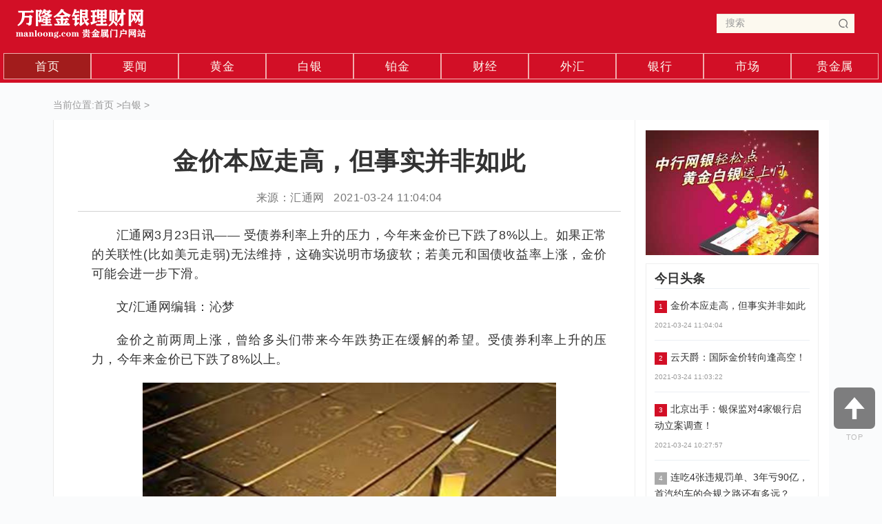

--- FILE ---
content_type: text/html
request_url: https://www.manloong.com/baiyin/20210324/2424348.html
body_size: 9062
content:
<!DOCTYPE html>
<html lang="zh-CN">
<head>
<meta charset="utf-8">
<meta http-equiv="X-UA-Compatible" content="IE=edge">
<meta name="viewport" content="width=device-width, initial-scale=1">
<title>金价本应走高，但事实并非如此_万隆金银理财网</title>
<meta name="keywords" content="金价,并非如此,本应">
<meta name="description" content="汇通网3月23日讯——受债券利率上升的压力，今年来金价已下跌了8%以上。如果正常的关联性(比如美元走弱)无法维持，这确实说明市场疲软；若美">
<link href="/static/css/bootstrap.min.index.css" rel="stylesheet">
<link href="/static/css/common.index.css" rel="stylesheet">
<link href="/static/css/style.index.css" rel="stylesheet">
<script src="/static/js/jquery.js" type="text/javascript"></script>
<link rel="stylesheet" type="text/css" href="/static/css/jquery.ui.css">
<link rel="stylesheet" type="text/css" href="/static/css/login.css"/>
</head>
<body>
<header class="mobile-hidden">
<nav class="navbar navbar-default fang-navbar ">
<div class="container">
	<div>
			<ul class="nav navbar-nav" style="height:42px;width:100%">
				<li style="float:left;"><a class="logo" href="https://www.manloong.com" title="万隆金银理财网"><img src="/static/images/logo.png" alt="万隆金银理财网"></a></li>
				<li style="width:50%;"></li>
				<li style="float:right;">
				<div class="search bar" style="margin-top: 18px;width: 240px;">
					<form name="search" action="#">
						<input class="form-control" name="q" placeholder="搜索" type="text" autocomplete="off">
						<button type="submit"></button>
					</form>
				</div>
				</li>
			</ul>
	</div>
</div>
</nav>
    <div class="containjjj" style="">
        <div class="container-fluid bg-col mb-hidden container">
            <ul class="mytb">
                    <li class="tdlight active"><a href="/">首页<span class="sr-only"></span></a></li>
					 
					    
                    <li class="tdlight lidefault"> 
                        <a href="https://www.manloong.com/analysis/" target="_blank">要闻</a>
                    </li>
					    
                    <li class="tdlight lidefault"> 
                        <a href="https://www.manloong.com/huangjin/" target="_blank">黄金</a>
                    </li>
					    
                    <li class="tdlight lidefault"> 
                        <a href="https://www.manloong.com/baiyin/" target="_blank">白银</a>
                    </li>
					    
                    <li class="tdlight lidefault"> 
                        <a href="https://www.manloong.com/bojin/" target="_blank">铂金</a>
                    </li>
					    
                    <li class="tdlight lidefault"> 
                        <a href="https://www.manloong.com/finance/" target="_blank">财经</a>
                    </li>
					    
                    <li class="tdlight lidefault"> 
                        <a href="https://www.manloong.com/waihui/" target="_blank">外汇</a>
                    </li>
					    
                    <li class="tdlight lidefault"> 
                        <a href="https://www.manloong.com/yinxing/" target="_blank">银行</a>
                    </li>
					    
                    <li class="tdlight lidefault"> 
                        <a href="https://www.manloong.com/shichang/" target="_blank">市场</a>
                    </li>
					    
                    <li class="tdlight lidefault"> 
                        <a href="https://www.manloong.com/guijinshu/" target="_blank">贵金属</a>
                    </li>
										            </ul>
        </div>
    </div>
</header>
<header class="pc-hidden app-hidden">
<nav class="navbar navbar-default fang-navbar">
<div class="container-fluid">
	<div class="navbar-header">
		<button type="button" class="navbar-toggle collapsed" data-toggle="collapse" data-target="#bs-example-navbar-collapse-1" aria-expanded="false">
		<span class="sr-only">Toggle navigation</span>
		<span class="icon-bar"></span>
		<span class="icon-bar"></span>
		<span class="icon-bar"></span>
		</button>
		<a class="navbar-brand navbar-logo" href="/"></a>
	</div>
	<div class="collapse navbar-collapse" id="bs-example-navbar-collapse-1">
		<ul class="nav navbar-nav">
			<li class="mb-nav">
			<div class="search">
				<form name="search-xs" action="#">
					<input type="text" class="text" name="q" id="edtSearch" value="" placeholder="搜索">
					<input type="hidden" name="token" id="token" value="">
					<input type="submit" id="btnPost" class="submit" value="搜索">
				</form>
			</div>
			</li>
			<li class="active"><a href="/">首页 <span class="sr-only">(current)</span></a></li>
					 
					          
					<li><a href="https://www.manloong.com/analysis/" target="_blank">要闻</a></li>
					          
					<li><a href="https://www.manloong.com/huangjin/" target="_blank">黄金</a></li>
					          
					<li><a href="https://www.manloong.com/baiyin/" target="_blank">白银</a></li>
					          
					<li><a href="https://www.manloong.com/bojin/" target="_blank">铂金</a></li>
					          
					<li><a href="https://www.manloong.com/finance/" target="_blank">财经</a></li>
					          
					<li><a href="https://www.manloong.com/waihui/" target="_blank">外汇</a></li>
					          
					<li><a href="https://www.manloong.com/yinxing/" target="_blank">银行</a></li>
					          
					<li><a href="https://www.manloong.com/shichang/" target="_blank">市场</a></li>
					          
					<li><a href="https://www.manloong.com/guijinshu/" target="_blank">贵金属</a></li>
												</ul>
	</div>
</div>
</nav>
</header><div class="main-page-view page-view-one">
	<div class="container-fluid page-view-content">
		<div class="row size2 mobile-hidden dfsdzcz" style="margin: 10px auto;">
			<div>
				<span style="color: #999">当前位置:</span><a href="/">首页</a> &gt;<a href="https://www.manloong.com/baiyin/">白银</a> > 			</div>
		</div>
		<div class="row l-content-white">
			<div class="col-xs-12 col-sm-9 col-md-9 view-content-left">
			<div class="left-item left-one pd20">
				<h1 id="news-title">金价本应走高，但事实并非如此</h1>
				<div class="pdlfn l-writer-info">
					<p class="def-col size0">
						来源：汇通网 &nbsp; 2021-03-24 11:04:04					</p>
				</div>
				<div class="content-para" style="text-align: center;">
                  <p>汇通网3月23日讯—— 受债券利率上升的压力，今年来金价已下跌了8%以上。如果正常的关联性(比如美元走弱)无法维持，这确实说明市场疲软；若美元和国债收益率上涨，金价可能会进一步下滑。</p><p>文/汇通网编辑：沁梦</p><p>金价之前两周上涨，曾给多头们带来今年跌势正在缓解的希望。受债券利率上升的压力，今年来金价已下跌了8%以上。</p><p><img  src="http://i4.hexun.com/2021-03-24/203263191.jpg"></p><p>SIA Wealth Management首席市场策略师Colin Cieszynski表示，金价从近期的低点回升，但这也可能只是短期修正，因为通胀仍然没有起色。短期对金价仍然看空，但这波修正中还有上涨空间。</p><p>金价周一走低，美元下跌、美债收益率几乎没有提供喘息机会，美国股市上涨，削弱了黄金的吸引力。</p><p>CMC Markets UK分析师David Madden表示，金价本应走高，但事实并非如此。</p><p>如果正常的关联性(比如美元走弱)无法维持，这确实说明市场疲软；若美元和国债收益率上涨，金价可能会进一步下滑。</p><p>金价盘中一度下跌1%至1727.54美元/盎司，此前土耳其总统埃尔多安罢免鹰派央行行长，任命的新任行长偏鸽派，推动投资者纷纷涌向美元和美国国债；华尔街股市上涨也令金价承压。</p><p>有分析师称，土耳其里拉的暴跌也导致了黄金期货价格下跌，因为土耳其里拉贬值可能会使该国的黄金需求减弱，而土耳其是黄金的主要买家之一。</p><p>世界黄金协会1月份的一份报告显示，土耳其是2020年最大的年度黄金购买国，其官方黄金储备增加了134.5公吨。</p>			</div>
     </div>
     
	<div class="left-item left-two">
		<div class="tab-content">
             <div class="xgtj">
					<h3 class="xgtjgg">相关文章</h3>
				</div>
			<div role="tabpanel" class="tab-pane active overhidden" id="">
				<div class="tab-list load-new-list">
		
					<div class="overhidden box-item">
						<a href="https://www.manloong.com/baiyin/20210324/2424348.html" title="金价本应走高，但事实并非如此" target="_blank">
						   						<div class="img-box col-xs-12 col-sm-4 col-md-4 dfsdfz">
							<img src="http://i4.hexun.com/2021-03-24/203263191.jpg"  alt="金价本应走高，但事实并非如此"  class="sadwewe"/>
						</div>
						  
						<div class="col-xs-12 col-sm-8 col-md-8">
							<p class="def-col sizex bold title-h the-title linhesw">金价本应走高，但事实并非如此</p>
							<p class="size2 dsc linhysw">汇通网3月23日讯——受债券利率上升的压力，今年来金价已下跌了8%以上。如果正常的关联性(比如美元走弱)无法维持，这确实说明市场疲软；若美</p>
							<p class="col2 size3 news-footer col-xs-12 col-sm-8 col-md-8 cssca">
								<span class="dfsddis">2021-03-24 11:04:04</span>
							</p>
						</div>
						</a>
					</div>
					     		
					<div class="overhidden box-item">
						<a href="https://www.manloong.com/baiyin/20210324/2424338.html" title="操盘谭咏麟演唱会巨亏500万！这家“私募”太疯狂：非法集资10亿800多人“血本无归”！" target="_blank">
						   						<div class="img-box col-xs-12 col-sm-4 col-md-4 dfsdfz">
							<img src="http://img.jrjimg.cn/2021/03/cms_20210324072528290.jpg"  alt="操盘谭咏麟演唱会巨亏500万！这家“私募”太疯狂：非法集资10亿800多人“血本无归”！"  class="sadwewe"/>
						</div>
						  
						<div class="col-xs-12 col-sm-8 col-md-8">
							<p class="def-col sizex bold title-h the-title linhesw">操盘谭咏麟演唱会巨亏500万！这家“私募”太疯狂：非法集资10亿800多人“血本无归”！</p>
							<p class="size2 dsc linhysw">果不其然，理财收益率超过8%以上的理财产品都要小心！近日，裁判文书网披露了一桩私募基金非法吸收公众存款，却输血选美比赛，明星演唱会等项目的裁</p>
							<p class="col2 size3 news-footer col-xs-12 col-sm-8 col-md-8 cssca">
								<span class="dfsddis">2021-03-24 10:27:37</span>
							</p>
						</div>
						</a>
					</div>
					     		
					<div class="overhidden box-item">
						<a href="https://www.manloong.com/baiyin/20210324/2424329.html" title="成都楼市新政发威！阿里平台276套法拍房源被撤回！商家直呼生意做不下去" target="_blank">
						   						<div class="img-box col-xs-12 col-sm-4 col-md-4 dfsdfz">
							<img src="http://img.jrjimg.cn/2021/03/cms_20210324093850334.jpg"  alt="成都楼市新政发威！阿里平台276套法拍房源被撤回！商家直呼生意做不下去"  class="sadwewe"/>
						</div>
						  
						<div class="col-xs-12 col-sm-8 col-md-8">
							<p class="def-col sizex bold title-h the-title linhesw">成都楼市新政发威！阿里平台276套法拍房源被撤回！商家直呼生意做不下去</p>
							<p class="size2 dsc linhysw">假作真时真亦假，真作假时假亦真，真真假假如何查证？弄虚作假者不要心怀窃喜，很多时候不是管不了，只是时候未到而已。这不监管就来了么！3月22日</p>
							<p class="col2 size3 news-footer col-xs-12 col-sm-8 col-md-8 cssca">
								<span class="dfsddis">2021-03-24 10:24:43</span>
							</p>
						</div>
						</a>
					</div>
					     		
					<div class="overhidden box-item">
						<a href="https://www.manloong.com/baiyin/20210324/2424300.html" title="爆雷了？房地产巨头突然宣布：逾期债务300多亿！最新社保基金持股动向曝光，新进13只股（附股）" target="_blank">
						   						<div class="img-box col-xs-12 col-sm-4 col-md-4 dfsdfz">
							<img src="http://getimg.jrj.com.cn/images/2021/03/weixin/one_20210324073440054.png"  alt="爆雷了？房地产巨头突然宣布：逾期债务300多亿！最新社保基金持股动向曝光，新进13只股（附股）"  class="sadwewe"/>
						</div>
						  
						<div class="col-xs-12 col-sm-8 col-md-8">
							<p class="def-col sizex bold title-h the-title linhesw">爆雷了？房地产巨头突然宣布：逾期债务300多亿！最新社保基金持股动向曝光，新进13只股（附股）</p>
							<p class="size2 dsc linhysw">年报进入密集披露期，被价值投资者视为“投资风向标”的社保基金持股动向也逐渐浮出水面。曾经的房地产巨头逾期债务300多亿元3月23日，华夏幸福</p>
							<p class="col2 size3 news-footer col-xs-12 col-sm-8 col-md-8 cssca">
								<span class="dfsddis">2021-03-24 09:27:17</span>
							</p>
						</div>
						</a>
					</div>
					     		
					<div class="overhidden box-item">
						<a href="https://www.manloong.com/baiyin/20210324/2424282.html" title="百亿私募重仓股曝光！冯柳新晋风华高科，高瓴礼仁加仓上海机电，抄作业机会来了" target="_blank">
						   						<div class="img-box col-xs-12 col-sm-4 col-md-4 dfsdfz">
							<img src="http://getimg.jrj.com.cn/images/2021/03/weixin/one_20210324071700486.png"  alt="百亿私募重仓股曝光！冯柳新晋风华高科，高瓴礼仁加仓上海机电，抄作业机会来了"  class="sadwewe"/>
						</div>
						  
						<div class="col-xs-12 col-sm-8 col-md-8">
							<p class="def-col sizex bold title-h the-title linhesw">百亿私募重仓股曝光！冯柳新晋风华高科，高瓴礼仁加仓上海机电，抄作业机会来了</p>
							<p class="size2 dsc linhysw">上市公司年报正在紧锣密鼓地披露中，又有百亿私募隐形重仓股曝光。去年四季度，冯柳新晋了风华高科(行情000636,诊股)，一举成为其第八大流通</p>
							<p class="col2 size3 news-footer col-xs-12 col-sm-8 col-md-8 cssca">
								<span class="dfsddis">2021-03-24 09:22:41</span>
							</p>
						</div>
						</a>
					</div>
					     		
					<div class="overhidden box-item">
						<a href="https://www.manloong.com/baiyin/20210324/2424270.html" title="人民日报海外版刊文：比特币冲高 风险要当心" target="_blank">
						   						<div class="img-box col-xs-12 col-sm-4 col-md-4 dfsdfz">
							<img src="https://dfscdn.dfcfw.com/download/D24641827177148650241.jpg"  alt="人民日报海外版刊文：比特币冲高 风险要当心"  class="sadwewe"/>
						</div>
						  
						<div class="col-xs-12 col-sm-8 col-md-8">
							<p class="def-col sizex bold title-h the-title linhesw">人民日报海外版刊文：比特币冲高 风险要当心</p>
							<p class="size2 dsc linhysw">近期，如果说有什么东西的价格波动最能搅动投资者的神经，比特币肯定是其中之一。今年1月底以来，比特币市场价格快速走高，从每个30423 10美</p>
							<p class="col2 size3 news-footer col-xs-12 col-sm-8 col-md-8 cssca">
								<span class="dfsddis">2021-03-24 09:16:28</span>
							</p>
						</div>
						</a>
					</div>
					                                   
					
				</div>
			</div>
		</div>
	</div>
		<div class="left-item left-two">
		<div class="tab-content">
             <div class="xgtj">
					<h3 class="xgtjgg">猜你喜欢</h3>
				</div>
			<div role="tabpanel" class="tab-pane active overhidden" id="">
				<div class="tab-list load-new-list">
										 
															<div class="overhidden box-item">
						<a href="https://www.manloong.com/huangjin/20210324/2424347.html" title="云天爵：国际金价转向逢高空！" target="_blank">
						<div class="col-xs-12 col-sm-8 col-md-8">
							<p class="def-col sizex bold title-h the-title linhesw">云天爵：国际金价转向逢高空！</p>
							<p class="col2 size3 news-footer col-xs-12 col-sm-8 col-md-8 cssca">
								<span class="dfsddis">2021-03-24 11:03:22</span>
							</p>
						</div>
						</a>
					</div>
			        					<div class="overhidden box-item">
						<a href="https://www.manloong.com/baiyin/20210323/2324126.html" title="黄力晨：美元上涨美股反弹 黄金价格偏弱震荡" target="_blank">
						<div class="col-xs-12 col-sm-8 col-md-8">
							<p class="def-col sizex bold title-h the-title linhesw">黄力晨：美元上涨美股反弹 黄金价格偏弱震荡</p>
							<p class="col2 size3 news-footer col-xs-12 col-sm-8 col-md-8 cssca">
								<span class="dfsddis">2021-03-23 17:04:08</span>
							</p>
						</div>
						</a>
					</div>
			        					<div class="overhidden box-item">
						<a href="https://www.manloong.com/baiyin/20210323/2324036.html" title="美联储官员轮番开嗓 国际金价走势如何" target="_blank">
						<div class="col-xs-12 col-sm-8 col-md-8">
							<p class="def-col sizex bold title-h the-title linhesw">美联储官员轮番开嗓 国际金价走势如何</p>
							<p class="col2 size3 news-footer col-xs-12 col-sm-8 col-md-8 cssca">
								<span class="dfsddis">2021-03-23 14:17:05</span>
							</p>
						</div>
						</a>
					</div>
			        					<div class="overhidden box-item">
						<a href="https://www.manloong.com/shichang/20210323/2323970.html" title="云天爵：国际金价阴阳交替 依旧低多！" target="_blank">
						<div class="col-xs-12 col-sm-8 col-md-8">
							<p class="def-col sizex bold title-h the-title linhesw">云天爵：国际金价阴阳交替 依旧低多！</p>
							<p class="col2 size3 news-footer col-xs-12 col-sm-8 col-md-8 cssca">
								<span class="dfsddis">2021-03-23 11:04:30</span>
							</p>
						</div>
						</a>
					</div>
			        					<div class="overhidden box-item">
						<a href="https://www.manloong.com/finance/20210323/2323967.html" title="美元大幅回落，金价反弹近13美元至1740关口" target="_blank">
						<div class="col-xs-12 col-sm-8 col-md-8">
							<p class="def-col sizex bold title-h the-title linhesw">美元大幅回落，金价反弹近13美元至1740关口</p>
							<p class="col2 size3 news-footer col-xs-12 col-sm-8 col-md-8 cssca">
								<span class="dfsddis">2021-03-23 11:03:54</span>
							</p>
						</div>
						</a>
					</div>
			        					<div class="overhidden box-item">
						<a href="https://www.manloong.com/bojin/20210322/2223868.html" title="黄力晨：中美对话结果良好 黄金价格承压下跌" target="_blank">
						<div class="col-xs-12 col-sm-8 col-md-8">
							<p class="def-col sizex bold title-h the-title linhesw">黄力晨：中美对话结果良好 黄金价格承压下跌</p>
							<p class="col2 size3 news-footer col-xs-12 col-sm-8 col-md-8 cssca">
								<span class="dfsddis">2021-03-22 20:02:52</span>
							</p>
						</div>
						</a>
					</div>
			        					<div class="overhidden box-item">
						<a href="https://www.manloong.com/yinxing/20210322/2223786.html" title="今日金价跌破45000卢比 白银便宜900卢比" target="_blank">
						<div class="col-xs-12 col-sm-8 col-md-8">
							<p class="def-col sizex bold title-h the-title linhesw">今日金价跌破45000卢比 白银便宜900卢比</p>
							<p class="col2 size3 news-footer col-xs-12 col-sm-8 col-md-8 cssca">
								<span class="dfsddis">2021-03-22 17:08:00</span>
							</p>
						</div>
						</a>
					</div>
			        					<div class="overhidden box-item">
						<a href="https://www.manloong.com/huangjin/20210322/2223776.html" title="金价料重新转跌，后市下挫空间至少将近60美元" target="_blank">
						<div class="col-xs-12 col-sm-8 col-md-8">
							<p class="def-col sizex bold title-h the-title linhesw">金价料重新转跌，后市下挫空间至少将近60美元</p>
							<p class="col2 size3 news-footer col-xs-12 col-sm-8 col-md-8 cssca">
								<span class="dfsddis">2021-03-22 17:02:12</span>
							</p>
						</div>
						</a>
					</div>
			        					<div class="overhidden box-item">
						<a href="https://www.manloong.com/analysis/20210322/2223775.html" title="金价守住1740一线，静待两位重磅人物讲话指引" target="_blank">
						<div class="col-xs-12 col-sm-8 col-md-8">
							<p class="def-col sizex bold title-h the-title linhesw">金价守住1740一线，静待两位重磅人物讲话指引</p>
							<p class="col2 size3 news-footer col-xs-12 col-sm-8 col-md-8 cssca">
								<span class="dfsddis">2021-03-22 17:02:01</span>
							</p>
						</div>
						</a>
					</div>
			        					<div class="overhidden box-item">
						<a href="https://www.manloong.com/analysis/20210322/2223774.html" title="今日金价下跌跌破关键水平 白银价格暴跌" target="_blank">
						<div class="col-xs-12 col-sm-8 col-md-8">
							<p class="def-col sizex bold title-h the-title linhesw">今日金价下跌跌破关键水平 白银价格暴跌</p>
							<p class="col2 size3 news-footer col-xs-12 col-sm-8 col-md-8 cssca">
								<span class="dfsddis">2021-03-22 16:58:38</span>
							</p>
						</div>
						</a>
					</div>
			        					<div class="overhidden box-item">
						<a href="https://www.manloong.com/analysis/20210322/2223682.html" title="鲍威尔讲话来袭金价大幅低开" target="_blank">
						<div class="col-xs-12 col-sm-8 col-md-8">
							<p class="def-col sizex bold title-h the-title linhesw">鲍威尔讲话来袭金价大幅低开</p>
							<p class="col2 size3 news-footer col-xs-12 col-sm-8 col-md-8 cssca">
								<span class="dfsddis">2021-03-22 14:17:41</span>
							</p>
						</div>
						</a>
					</div>
			        					<div class="overhidden box-item">
						<a href="https://www.manloong.com/huangjin/20210322/2223668.html" title="每日黄金速递：土耳其央行行长变更，金价下跌" target="_blank">
						<div class="col-xs-12 col-sm-8 col-md-8">
							<p class="def-col sizex bold title-h the-title linhesw">每日黄金速递：土耳其央行行长变更，金价下跌</p>
							<p class="col2 size3 news-footer col-xs-12 col-sm-8 col-md-8 cssca">
								<span class="dfsddis">2021-03-22 14:02:07</span>
							</p>
						</div>
						</a>
					</div>
			        					<div class="overhidden box-item">
						<a href="https://www.manloong.com/analysis/20210322/2223591.html" title="看涨情绪悄然升温，多头等待金价突破一关键点" target="_blank">
						<div class="col-xs-12 col-sm-8 col-md-8">
							<p class="def-col sizex bold title-h the-title linhesw">看涨情绪悄然升温，多头等待金价突破一关键点</p>
							<p class="col2 size3 news-footer col-xs-12 col-sm-8 col-md-8 cssca">
								<span class="dfsddis">2021-03-22 11:02:28</span>
							</p>
						</div>
						</a>
					</div>
			        					<div class="overhidden box-item">
						<a href="https://www.manloong.com/analysis/20210321/2123481.html" title="美债收益率再掀风暴 金价仍需关注这一阻力" target="_blank">
						<div class="col-xs-12 col-sm-8 col-md-8">
							<p class="def-col sizex bold title-h the-title linhesw">美债收益率再掀风暴 金价仍需关注这一阻力</p>
							<p class="col2 size3 news-footer col-xs-12 col-sm-8 col-md-8 cssca">
								<span class="dfsddis">2021-03-21 16:16:05</span>
							</p>
						</div>
						</a>
					</div>
			        					<div class="overhidden box-item">
						<a href="https://www.manloong.com/waihui/20210319/1923218.html" title="黄力晨：黄金探底回升 金价小幅上涨" target="_blank">
						<div class="col-xs-12 col-sm-8 col-md-8">
							<p class="def-col sizex bold title-h the-title linhesw">黄力晨：黄金探底回升 金价小幅上涨</p>
							<p class="col2 size3 news-footer col-xs-12 col-sm-8 col-md-8 cssca">
								<span class="dfsddis">2021-03-19 20:03:12</span>
							</p>
						</div>
						</a>
					</div>
			        			        		        					</div>
			</div>
		</div>
	</div>
     
</div>

<div class="col-xs-12 col-sm-3 col-md-3 view-content-right">
<a href="#" rel="nofollow">
<div class="img-box m-bottom1">
<img src="/static/picture/07112412lid9.jpg" class="mobile-hidden"/>
<img src="/static/picture/07112412lid9.jpg" class="pc-hidden"/>
</div>
</a>
<div class="right-list">
<p class="size18"><b>今日头条</b></p>
 
<div class="right-list-item">
<a href="https://www.manloong.com/baiyin/20210324/2424348.html" title="金价本应走高，但事实并非如此" target="_blank">
<p class="def-col size2 title-h the-title">
<i style="background-color: #d20f26;" class="numberic-i">1</i>金价本应走高，但事实并非如此</p>
<p class="col2 size3">2021-03-24 11:04:04</p>
</a>
</div>
<div class="right-list-item">
<a href="https://www.manloong.com/huangjin/20210324/2424347.html" title="云天爵：国际金价转向逢高空！" target="_blank">
<p class="def-col size2 title-h the-title">
<i style="background-color: #d20f26;" class="numberic-i">2</i>云天爵：国际金价转向逢高空！</p>
<p class="col2 size3">2021-03-24 11:03:22</p>
</a>
</div>
<div class="right-list-item">
<a href="https://www.manloong.com/finance/20210324/2424340.html" title="北京出手：银保监对4家银行启动立案调查！" target="_blank">
<p class="def-col size2 title-h the-title">
<i style="background-color: #d20f26;" class="numberic-i">3</i>北京出手：银保监对4家银行启动立案调查！</p>
<p class="col2 size3">2021-03-24 10:27:57</p>
</a>
</div>
<div class="right-list-item">
<a href="https://www.manloong.com/bojin/20210324/2424339.html" title="连吃4张违规罚单、3年亏90亿，首汽约车的合规之路还有多远？" target="_blank">
<p class="def-col size2 title-h the-title">
<i style="" class="numberic-i">4</i>连吃4张违规罚单、3年亏90亿，首汽约车的合规之路还有多远？</p>
<p class="col2 size3">2021-03-24 10:27:56</p>
</a>
</div>
<div class="right-list-item">
<a href="https://www.manloong.com/baiyin/20210324/2424338.html" title="操盘谭咏麟演唱会巨亏500万！这家“私募”太疯狂：非法集资10亿800多人“血本无归”！" target="_blank">
<p class="def-col size2 title-h the-title">
<i style="" class="numberic-i">5</i>操盘谭咏麟演唱会巨亏500万！这家“私募”太疯狂：非法集资10亿800多人“血本无归”！</p>
<p class="col2 size3">2021-03-24 10:27:37</p>
</a>
</div>
<div class="right-list-item">
<a href="https://www.manloong.com/huangjin/20210324/2424337.html" title="康佳集团2020年报公布 实现净利润暴增元同比增长125.26%" target="_blank">
<p class="def-col size2 title-h the-title">
<i style="" class="numberic-i">6</i>康佳集团2020年报公布 实现净利润暴增元同比增长125.26%</p>
<p class="col2 size3">2021-03-24 10:27:33</p>
</a>
</div>
<div class="right-list-item">
<a href="https://www.manloong.com/finance/20210324/2424331.html" title="实探法拍房市场：多地出台限购政策“降温”" target="_blank">
<p class="def-col size2 title-h the-title">
<i style="" class="numberic-i">7</i>实探法拍房市场：多地出台限购政策“降温”</p>
<p class="col2 size3">2021-03-24 10:25:27</p>
</a>
</div>
<div class="right-list-item">
<a href="https://www.manloong.com/bojin/20210324/2424330.html" title="5类电信诈骗高发 年轻白领、学生最易受骗" target="_blank">
<p class="def-col size2 title-h the-title">
<i style="" class="numberic-i">8</i>5类电信诈骗高发 年轻白领、学生最易受骗</p>
<p class="col2 size3">2021-03-24 10:25:15</p>
</a>
</div>
</div>
<a href="#" rel="nofollow">
<div class="img-box m-top1 m-bottom1">
<img src="/static/picture/22162244xozv.jpg" class="mobile-hidden"/><img src="/static/picture/22162244xozv.jpg" class="pc-hidden"/>
</div>
</a>
<div class="right-list">
<p class="size18"><b>图文推荐</b></p>
<div class="cxdylbt">
<ul class="label_pic_ul40">
	<li><a href="https://www.manloong.com/analysis/20210324/2424345.html" title="摩根士丹利给予人保集团人保财险超越市场评级 目标价分别为4.4港元12港元" target="_blank">
	<img src="http://img.jrjimg.cn/2021/03/20210324093237304.png" alt="摩根士丹利给予人保集团人保财险超越市场评级 目标价分别为4.4港元12港元"></a>
	<p class="label_pic_title">
		<a href="https://www.manloong.com/analysis/20210324/2424345.html" title="摩根士丹利给予人保集团人保财险超越市场评级 目标价分别为4.4港元12港元" target="_blank">摩根士丹利给予人保集团人保财险超越市场评</a>
	</p>
	</li>
	<li><a href="https://www.manloong.com/analysis/20210324/2424298.html" title="数字人民币试点提速：北京地区银行已开放" target="_blank">
	<img src="http://img.jrjimg.cn/2021/03/cms_20210324075919468.jpg" alt="数字人民币试点提速：北京地区银行已开放"></a>
	<p class="label_pic_title">
		<a href="https://www.manloong.com/analysis/20210324/2424298.html" title="数字人民币试点提速：北京地区银行已开放" target="_blank">数字人民币试点提速：北京地区银行已开放</a>
	</p>
	</li>
	<li><a href="https://www.manloong.com/analysis/20210324/2424277.html" title="重磅信号！全球“放水”最猛的央行也要收手了？美联储何时动手？" target="_blank">
	<img src="https://dfscdn.dfcfw.com/download/D25042847924312283482.jpg" alt="重磅信号！全球“放水”最猛的央行也要收手了？美联储何时动手？"></a>
	<p class="label_pic_title">
		<a href="https://www.manloong.com/analysis/20210324/2424277.html" title="重磅信号！全球“放水”最猛的央行也要收手了？美联储何时动手？" target="_blank">重磅信号！全球&ldquo;放水&rdquo;最猛的央行也要收手</a>
	</p>
	</li>
	<li><a href="https://www.manloong.com/analysis/20210323/2324242.html" title="社交平台上的90后新基民：人生中第一次投资被套 如何引导投资" target="_blank">
	<img src="http://img.jrjimg.cn/2021/03/cms_20210323202420835.jpg" alt="社交平台上的90后新基民：人生中第一次投资被套 如何引导投资"></a>
	<p class="label_pic_title">
		<a href="https://www.manloong.com/analysis/20210323/2324242.html" title="社交平台上的90后新基民：人生中第一次投资被套 如何引导投资" target="_blank">社交平台上的90后新基民：人生中第一次投资</a>
	</p>
	</li>
	<li><a href="https://www.manloong.com/analysis/20210323/2324215.html" title="石鑫伟：黄金短线洗盘反复，持有多头需要耐心！" target="_blank">
	<img src="http://i9.hexun.com/2021-03-23/203259700.jpg" alt="石鑫伟：黄金短线洗盘反复，持有多头需要耐心！"></a>
	<p class="label_pic_title">
		<a href="https://www.manloong.com/analysis/20210323/2324215.html" title="石鑫伟：黄金短线洗盘反复，持有多头需要耐心！" target="_blank">石鑫伟：黄金短线洗盘反复，持有多头需要耐</a>
	</p>
	</li>
	<li><a href="https://www.manloong.com/analysis/20210323/2324148.html" title="暴走A股：公募里的“黑幕”！" target="_blank">
	<img src="https://p26-tt.byteimg.com/img/pgc-image/7d1920ec2d434e07a965e756ac334929~tplv-obj.image" alt="暴走A股：公募里的“黑幕”！"></a>
	<p class="label_pic_title">
		<a href="https://www.manloong.com/analysis/20210323/2324148.html" title="暴走A股：公募里的“黑幕”！" target="_blank">暴走A股：公募里的“黑幕”！</a>
	</p>
	</li>
</ul>
</div>
</div>
<a href="#" rel="nofollow">
<div class="img-box m-top1 m-bottom1">
<img src="/static/picture/22162244xozv.jpg" class="mobile-hidden"/><img src="/static/picture/22162244xozv.jpg" class="pc-hidden"/>
</div>
</a>
<div class="right-list">
<p class="size18"><b>精彩文章</b></p>
<div class="cxdylbt">
<ul class="label_picd">
	<li class="dxzck"><a href="https://www.manloong.com/waihui/20210324/2424313.html" title="一夜之间 上万套二手房源无故“消失” 到底咋回事？最新回应来了 楼市要降温？" target="_blank">
	<img src="https://dfscdn.dfcfw.com/download/D25582852733041923173.jpg" alt="一夜之间 上万套二手房源无故“消失” 到底咋回事？最新回应来了 楼市要降温？"></a>
	<p>
		<a href="https://www.manloong.com/waihui/20210324/2424313.html" title="一夜之间 上万套二手房源无故“消失” 到底咋回事？最新回应来了 楼市要降温？" target="_blank">一夜之间 上万套二手房源无故&ldquo;消</a>
	</p>
	<p>一夜间，二手房源少了上万套！3月23日，&ldquo;链家...</p>
	</li>
 
	<li>
	<p class="label_pic_title">
		<a href="https://www.manloong.com/guijinshu/20210324/2424344.html" title="规范互联网消费贷需“加把火”" target="_blank">规范互联网消费贷需“加把火”</a>
	</p>
	</li>
	<li>
	<p class="label_pic_title">
		<a href="https://www.manloong.com/shichang/20210324/2424343.html" title="3月24日投资避雷针：宝德股份将迎来12%至20%的大比例减持" target="_blank">3月24日投资避雷针：宝德股份将迎来12%</a>
	</p>
	</li>
	<li>
	<p class="label_pic_title">
		<a href="https://www.manloong.com/yinxing/20210324/2424342.html" title="腾讯邱跃鹏：希望与华泰保险腾讯微保形成“铁三角” 通过科技能力连接能力全面合作" target="_blank">腾讯邱跃鹏：希望与华泰保险腾讯微保形</a>
	</p>
	</li>
	<li>
	<p class="label_pic_title">
		<a href="https://www.manloong.com/guijinshu/20210324/2424335.html" title="生物多样性保护加速规范化 携程带头签署行业自律公约" target="_blank">生物多样性保护加速规范化 携程带头签</a>
	</p>
	</li>
	<li>
	<p class="label_pic_title">
		<a href="https://www.manloong.com/shichang/20210324/2424334.html" title="内鬼黑客狂卖个人信息 “年产值”飙上千亿" target="_blank">内鬼黑客狂卖个人信息 &ldquo;年产值&rdquo;飙上</a>
	</p>
	</li>
	<li>
	<p class="label_pic_title">
		<a href="https://www.manloong.com/yinxing/20210324/2424333.html" title="金山办公：葛珂因个人原因辞去董事长职务，提名邹涛为新任董事长" target="_blank">金山办公：葛珂因个人原因辞去董事长职</a>
	</p>
	</li>
	<li>
	<p class="label_pic_title">
		<a href="https://www.manloong.com/guijinshu/20210324/2424326.html" title="34％！人保集团分红让人惊喜" target="_blank">34％！人保集团分红让人惊喜</a>
	</p>
	</li>
	<li>
	<p class="label_pic_title">
		<a href="https://www.manloong.com/shichang/20210324/2424325.html" title="信达地产：41.44亿元公司债券最高票面利率为4.70%" target="_blank">信达地产：41.44亿元公司债券最高票面</a>
	</p>
	</li>
</ul>
</div>
</div>
</div></div>
</div>
</div>
<footer class="app-hidden page-footer container-fluid dfdsfcds">
<div>
<div class="footer-font-box fr" style="text-align: center;">
<ul class="page-footer-ul2">
<li><a rel="nofollow" href="#">关于我们</a></li>
<li><a rel="nofollow" href="#">联系我们</a></li>
<li><a rel="nofollow" href="#">广告服务</a></li>
<li><a rel="nofollow" href="#">隐私政策</a></li>
<li><a rel="nofollow" href="#">诚聘英才</a></li>
<li><a rel="nofollow" href="#">版权声明</a></li>
<li><a rel="nofollow" href="#">举报处置</a></li>
</ul>
</div>
</div>
</footer>
<footer class="app-hidden text-center container-fluid dfszcdx" >
<p>
万隆金银理财网所刊载内容之知识产权为万隆金银理财网及/或相关权利人专属所有或持有。未经许可，禁止进行转载、摘编、复制及建立镜像等任何使用。
</p>
</footer>
<footer class="app-hidden text-center container-fluid dfszcdx" >
<p>万隆金银理财网权所有&copy;未经同意不得转载
 <a target="_blank" href="http://www.12377.cn/" rel="nofollow">中国互联网举报中心</a>
</p>
</footer>
<footer class="app-hidden text-center container-fluid dfszcdx" >
<p>违法和不良信息举报  联系QQ：46590 9904举报邮箱：46590 9904@qq.com</p>
</footer>
<footer class="app-hidden text-center container-fluid dfszcdx" >
<div align="center">
<img src="/static/picture/footerlcon.png" style="width: 221px;height: 71px;margin-bottom: 20px;" alt="">
</div>
</footer>
<script src="/static/js/bootstrap.min.js"></script>
<script src="/static/js/ud.js"></script>
<p id="back-top">
<a href="javascript:void(0);"><span></span>TOP</a>
</p>
 <script>
    (function(){
        var bp = document.createElement('script');
        var curProtocol = window.location.protocol.split(':')[0];
        if (curProtocol === 'https') {
            bp.src = 'http://zz.bdstatic.com/linksubmit/push.js';
        }
        else {
            bp.src = 'http://push.zhanzhang.baidu.com/push.js';
        }
        var s = document.getElementsByTagName("script")[0];
        s.parentNode.insertBefore(bp, s);
    })();
</script>
<script type="text/javascript">
	$(function(){
		var $body = $(document.body);
		var $bottomTools = $('#right-fixed');
			$(window).scroll(function () {
                var scrollHeight = $(document).height();
                var scrollTop = $(window).scrollTop();
                scrollTop > 50 ? $("#back-top").slideDown(300).css("display", "block") : $("#back-top").slideUp(300);
              if($(".view-content-left").length){
                var contentOffsetTop = $(".view-content-left").offset().top;
                scrollTop > contentOffsetTop ? $(".share-view").css({"top": (scrollTop - contentOffsetTop) + 'px'}) : '';
                scrollTop < contentOffsetTop ? $(".share-view").css({"top": 0}) : '';
              }
			});
			$('#back-top').click(function (e) {
				e.preventDefault();
				$('html,body').animate({ scrollTop:0});
			});
	});
  </script>
  <script>
var _hmt = _hmt || [];
(function() {
  var hm = document.createElement("script");
  hm.src = "https://hm.baidu.com/hm.js?cf08ee115e11e11e4573b7be1e70ffc4";
  var s = document.getElementsByTagName("script")[0]; 
  s.parentNode.insertBefore(hm, s);
})();
</script>
</div></body>
</html>

--- FILE ---
content_type: text/css
request_url: https://www.manloong.com/static/css/style.index.css
body_size: 19120
content:
.fang-main .fang-main-left{margin-top:12px}
.fang-main .fang-main-left .span{display:inline-block;padding:0 5px}
.fang-main .fang-main-left .content-item,.fang-main .fang-main-left .top{overflow:hidden}
.fang-main .fang-main-left .content-item{position:relative}
.fang-main .fang-main-left .content-item .content-item-info{font-size:14px}
.containjjj{width:100%;background-color:#d20f26;padding:0px 0px;}
.containjjj .container{background-color:#d20f26;top:0px;left:0;padding:0 0;}
.bowebok{background: url(../images/pt-ico40.png) no-repeat left center;background-position: 20px 0px;}
.str_wrap{overflow:hidden;margin-left: 90px;margin-bottom: 8px;line-height:16px;position:relative;-moz-user-select:none;-khtml-user-select:none;user-select:none;white-space:nowrap}
.str_move{white-space:nowrap;position:absolute;top:0;left:0;cursor:move}
.str_move_clone{display:inline-block;vertical-align:top;position:absolute;left:100%;top:0}
.str_vertical .str_move_clone{left:0;top:100%}
.str_down .str_move_clone{left:0;bottom:100%}
.str_down .str_move,.str_vertical .str_move{white-space:normal;width:100%}
.noStop .str_move,.no_drag .str_move,.str_static .str_move{cursor:inherit}
.str_wrap img{max-width:none!important}
.dowebok a{margin-right:30px;line-height:20px;font-size:15px;text-decoration:none;font-weight:600;}
.dowebok a:hover{color:#ff1616;}
@media (min-width:992px){.fang-main .fang-main-left .content-item .content-item-info{padding-left:12px}
}
.fang-main .fang-main-left .content-item .content-item-info h5{margin-top:0}
.fang-main .fang-main-left .content-item:last-child{margin-bottom:0;border-bottom:0}
.fang-main .fang-main-center{margin-top:12px;padding-right:0;padding-top:0;padding-left:0}
.fang-main .fang-main-center .fang-carousel .icon-img{content:'';width:64px;height:24px;position:absolute;background:url(../images/title-shadow.png) no-repeat;background-size:100%;color:#fff;font-size:10px;top:0;left:-6px;text-align:center;line-height:17px}
.fang-main .fang-main-center .fang-carousel .carousel-caption h5{padding:0 20px 20px 20px;color:#333;font-weight:400;font-size:24px;text-shadow:none}
.fang-main .fang-main-center .center-middle{letter-spacing:1px}
.fang-main .fang-main-center .center-middle>h5{line-height:25px}
.fang-main .fang-main-center .center-middle .img-box{position:relative;overflow:hidden}
.fang-main .fang-main-center .center-middle .img-box img{width: 100%;max-height:200px;}
.fang-main .fang-main-center .center-middle .img-box p{padding:8px 12px;position:absolute;bottom:0;margin:0;box-sizing:border-box;color:#fff;font-weight:700;background-color:rgba(0,51,102,.6)}
.fang-main .fang-main-center .center-middle .list-title-box p{border-left:1px solid #ec4357;padding-left:12px}
.fang-main .fang-main-center .center-middle .center-middle-list,.fang-main .fang-main-center .center-middle .middle-font{overflow:hidden}
.fang-main .fang-main-center .center-middle .center-middle-list>div,.fang-main .fang-main-center .center-middle .middle-font>div{padding-left:0}
.fang-main .fang-main-center .bottom-item{overflow:hidden;margin-right:12px;position:relative}
.fang-main .fang-main-center .bottom-item p{letter-spacing:normal}
@media (min-width:768px){.fang-main .fang-main-center .bottom-item .img-box{padding-right:12px}
.fang-main .fang-main-center .bottom-item .img-box img{    max-height: 110px;}
}
.fang-main .fang-main-center .bottom-item:last-child{border-bottom:0;margin-bottom:0}
.fang-main .fang-main-right{padding-left:5px;margin-top:12px}
.fang-main .fang-main-right .main-right-top{position:relative;padding:0}
.fang-main .fang-main-right .main-right-top>i{position:absolute;top:31px;left:50%;transform:translateX(-50%)}
.fang-main .fang-main-right .main-right-top>h5{padding:0 5px;text-align:center;position:relative;margin:0 auto 12px;line-height:35px;height:35px}
.fang-main .fang-main-right .main-right-top .right-top-info{padding:15px 12px 12px}
.fang-main .fang-main-right .main-right-list .top .a,.fang-main .fang-main-right .main-right-list .top .span{padding-left:0;padding-right:0}
.fang-main .fang-main-right .main-right-list .right-list-item{border-bottom:1px solid #dde3ea;letter-spacing:0;position:relative}
.fang-main .fang-main-right .main-right-list .right-list-item .img-box{padding-right:12px}
.fang-main .fang-main-right .main-right-list .right-list-item .img-box img{    max-height: 110px;}
.fang-main .fang-main-right .main-right-list .right-list-item .img-box1{padding-left:12px}
.fang-main .fang-main-right .main-right-list .right-list-item:last-child{border-bottom:none}
.fang-main .fang-main-con.box-shadow{padding:12px 0}
.fang-main .fang-main-con.box-shadow .main-info-list .border-b:last-child{border-bottom:none}
.fang-main .fang-main-con{border:1px solid #e7e7e7;position:relative}
.fang-main .fang-main-con .more{position:absolute;right:12px;top:12px}
.fang-main .fang-main-con .top{font-weight:600}
.fang-main .fang-main-con .top .more{font-weight:500}
.fang-main .fang-main-con .top .col-active{font-size:16px}
.fang-main .fang-main-con .mb-carousel{display:none}
.fang-main .fang-main-con .carousel-fang .item .item-con{position:relative;padding-left:0;padding-right:0;width:16%;margin-right:.8%;overflow:hidden;padding-bottom:16%}
.fang-main .fang-main-con .carousel-fang .item .item-con .name,.fang-main .fang-main-con .carousel-fang .item .item-con .price{position:absolute;left:2px;font-weight:600;color:#fff;padding:2px 8px;margin:0}
.fang-main .fang-main-con .carousel-fang .item .item-con .name{bottom:30px;background-color:rgba(0,51,102,.6)}
.fang-main .fang-main-con .carousel-fang .item .item-con .price{bottom:4px;background-color:#d20f26}
.fang-main .fang-main-con .carousel-fang .item .item-con .price span{font-size:10px}
.fang-main .fang-main-con .carousel-fang .item .item-con img{position:absolute;height:100%}
.fang-main .fang-main-con .carousel-fang .item .item-con:last-child{margin-right:0}
.fang-main .fang-main-con .nav-tabs{border-bottom:0;height:28px;overflow:hidden}
.fang-main .fang-main-con .nav-tabs>li.active a:focus,.fang-main .fang-main-con .nav-tabs>li.active a:hover,.fang-main .fang-main-con .nav-tabs>li.active>a{color:#2d2d2d;font-weight:600;border:none}
.fang-main .fang-main-con .nav>li a:focus,.fang-main .fang-main-con .nav>li a:hover,.fang-main .fang-main-con .nav>li>a{padding:0 12px;border:none;color:#a0a0a0;background-color:inherit;line-height:28px}
.fang-main .fang-main-con .tab-content{padding:22px 12px 0}
.fang-main .fang-main-con .tab-content .tab-item{position:relative;padding-left:25px;padding-bottom:10px}
.fang-main .fang-main-con .tab-content .tab-item:before{width:15px;height:15px;background:url(../images/zjpl-play.png) no-repeat scroll center/contain;display:block;content:"";position:absolute;top:2px;left:0}
.fang-main .fang-main-con .img-box .title{padding:14px 16px;position:absolute;bottom:0;margin:0;box-sizing:border-box;color:#fff;font-weight:700;font-size:18px}
.fang-main .fang-main-con .img-box .title :first-child{font-size:14px}
.l-ads{width:100%}
a:link.fang-btn{color:#c4c4c4}
.fang-btn{background-color:inherit;font-size:10px;padding:2px 5px;border-radius:2px;line-height:1;border-color:#e9e9e9;color:#c4c4c4}
a:link.fang-btn.change-btn,a:link.fang-btn.open-tips-btn{border-color:#fe6252;color:#fe6252}
a:link.fang-btn.in-sale-btn,a:link.fang-btn.tel-btn{border-color:#d20f26;color:#d20f26}
a:link.fang-btn.new-btn{border-color:#2cacf7;color:#2cacf7}
.main-page-view .nav.nav-tabs{border-bottom:0;height:28px;overflow:hidden}
.main-page-view .nav.nav-tabs>li a:focus,.main-page-view .nav.nav-tabs>li a:hover,.main-page-view .nav.nav-tabs>li>a{padding:0 12px;border:none;color:#a0a0a0;background-color:inherit;line-height:28px}
.main-page-view .nav.nav-tabs>li.active a:focus,.main-page-view .nav.nav-tabs>li.active a:hover,.main-page-view .nav.nav-tabs>li.active>a{color:#d20f26;font-size:20px;font-weight:600;border:none}
.main-page-view .nav.nav-tabs.nav-tabs-line{height:41px}
.main-page-view .nav.nav-tabs.nav-tabs-line>li{padding:0 12px}
.main-page-view .nav.nav-tabs.nav-tabs-line>li a:focus,.main-page-view .nav.nav-tabs.nav-tabs-line>li a:hover,.main-page-view .nav.nav-tabs.nav-tabs-line>li>a{padding:5px 0;color:#626262;font-size:12px}
.main-page-view .nav.nav-tabs.nav-tabs-line>li.active a:focus,.main-page-view .nav.nav-tabs.nav-tabs-line>li.active a:hover,.main-page-view .nav.nav-tabs.nav-tabs-line>li.active>a{color:#d20f26;border-bottom:3px solid #d20f26}
.main-page-view .input-group-addon{background-color:#d20f26;border-color:#d20f26;color:#f5f5f5;border-radius:0}
.main-page-view .page-banner{padding:12px 20%}
.main-page-view .page-view-content{padding:20px 10% 30px;max-width:1180px;box-sizing:content-box;overflow:hidden}
.main-page-view .page-view-content .view-content-left .left-item{background-color:#fff;border:1px solid #ec4357}
.main-page-view .page-view-content .view-content-left .left-item>h5{padding-top:5px;padding-bottom:15px;color:#333;font-size:28px;margin:0 12px;font-weight:700}
.main-page-view .page-view-content .view-content-left .left-item .load-more-btn{background-color:#fff;color:#777;max-width:65%;display:block;border:1px solid #ccc;margin:20px auto}
.main-page-view .page-view-content .view-content-left .left-item .load-more-btn:hover{color:#333;border:1px solid #777}
.main-page-view .page-view-content .view-content-left .left-two{padding:12px 12px 10px}
.main-page-view .page-view-content .view-content-left .left-two .box-item{line-height:15px;border-bottom:1px solid #ebeff3;padding:12px 0;position:relative}
.main-page-view .page-view-content .view-content-left .left-two .box-item .img-box{padding-right:12px}
.main-page-view .page-view-content .view-content-left .left-two .box-item p{margin-bottom:5px;letter-spacing:0;line-height:25px}
.main-page-view .page-view-content .view-content-left .left-two .box-item p:last-child{padding:0}
.main-page-view .page-view-content .view-content-left .left-two .box-item:last-child{border-bottom:none}
.main-page-view .page-view-content .view-content-right .right-list{    border: 1px solid #eee;background-color:#fff;padding:12px}
.main-page-view .page-view-content .view-content-right .right-list .right-list-item{padding-bottom:4px;border-bottom:1px solid #ebeff3;padding-top:12px}
.main-page-view .page-view-content .view-content-right .right-list .right-list-item p{margin-bottom:8px}
.main-page-view .page-view-content .view-content-right .right-list .right-list-item p:first-child{font-size:14px}
.main-page-view .page-view-content .view-content-right .right-list .right-list-item:last-child{border-bottom:none}
.main-page-view .page-view-content .view-content-right .right-list-two .top-menu span{padding-right:10px;cursor:pointer;font-size:10px}
.main-page-view .page-view-content .view-content-right .right-list-two .top-menu li a{font-size:14px;padding-left:0}
.main-page-view .page-view-content .view-content-right .right-list-two .top-menu .active{color:#d20f26;font-size:14px;font-weight:600}
.main-page-view .page-view-content .view-content-right .right-list-two .img-font{position:relative;max-height:300px;overflow:hidden}
.main-page-view .page-view-content .view-content-right .right-list-two .img-font p{position:absolute;bottom:0;padding:2px 8px;color:#fff;background-color:rgba(0,51,102,.6);width:100%}
.main-page-view .page-view-content .view-content-right .right-list-two .img-font:before{content:'1';position:absolute;width:34px;height:17px;line-height:17px;background:url(../images/top-shadow.png) no-repeat scroll -10px 0;background-size:100%;color:#fff;font-size:10px;text-indent:3px;line-height:20px}
.main-page-view .page-view-content .view-content-right .right-list-two .right-list-item p i{display:inline-block;padding:1px 6px;color:#fff;font-style:normal;font-size:10px;margin-right:5px;background-color:#a9a9a9}
.main-page-view .page-view-content .view-content-right .right-list-two .right-list-item:nth-child(-n+4) p i{background-color:#d20f26}
.main-page-view .page-view-content .view-content-right .sign-list{padding-bottom:15px}
.main-page-view .page-view-content .view-content-right .sign-item i{display:inline-block;padding:0 5px;border-radius:3px;color:#fff;font-style:normal;font-size:10px;margin-right:5px;background-color:#a9a9a9;font-weight:400;line-height:16px}
.main-page-view .page-view-content .view-content-right .sign-item:nth-child(1) i,.main-page-view .page-view-content .view-content-right .sign-item:nth-child(2) i,.main-page-view .page-view-content .view-content-right .sign-item:nth-child(3) i{background-color:#d20f26}
.main-page-view .page-view-content .view-content-right .sign-item{padding:12px 0 0;line-height:22px}
.main-page-view .page-view-content .view-content-right .sign-item>div{overflow:hidden;text-overflow:ellipsis;white-space:nowrap;font-weight:500}
.main-page-view .page-view-content .view-content-right .page-right-top{position:relative;padding:0}
.main-page-view .page-view-content .view-content-right .page-right-top i.glyphicon-triangle-bottom{position:absolute;top:31px;left:50%;transform:translateX(-50%);color:#d20f26!important}
.main-page-view .page-view-content .view-content-right .page-right-top h5{padding:0 5px;text-align:center;position:relative;margin:0 auto 0;line-height:35px;height:35px}
.main-page-view .page-view-content .view-content-right .page-right-top .top-list{padding:0 5px 10px 10px;border:1px solid #ec4357;border-top:none;padding-top:12px}
.main-page-view .page-view-content .view-content-right .page-right-top .top-list .top-list-title{padding-bottom:5px}
.page-view-one .page-view-content .view-content-left .left-item .left-font{padding-top:12px;margin:0 12px}
.page-view-one .page-view-content .view-content-left .left-item .left-font p{line-height:30px}
.page-view-one .page-view-content .view-content-left .left-item .left-font p span:last-child{margin-left:8px}
.page-view-one .page-view-content .view-content-left .left-item .left-font .left-share li{padding:0 3px;display:inline-block}
.page-view-one .page-view-content .view-content-left .left-item .left-font .left-share li a{display:block;border-radius:50%;background:no-repeat center center;text-indent:-9999em;width:30px;height:30px;background-size:20px auto}
.page-view-one .page-view-content .view-content-left .left-item .left-font .left-share li.wb a{background-color:#e5700c;background-image:url(../images/icon_03.png)}
.page-view-one .page-view-content .view-content-left .left-item .left-font .left-share li.pyq a{background-color:#00b909;background-image:url(../images/icon_06.png)}
.page-view-one .page-view-content .view-content-left .left-item .left-font .left-share li.wx a{background-color:#7dd830;background-image:url(../images/icon_05.png)}
.page-view-one .page-view-content .view-content-left .left-item .left-font .left-share li.qz a{background-color:#e3c000;background-image:url(../images/icon_04.png)}
.page-view-one .page-view-content .view-content-left .left-item .left-img{margin-top:20px;margin-bottom:20px}
.page-view-one .page-view-content .view-content-left .left-item .left-font-con{padding:0 12px 30px;line-height:28px;letter-spacing:1px;font-size:12px}
.page-view-one .page-view-content .view-content-left .left-item .left-font-con .title{font-size:10px}
.page-view-one .page-view-content .view-content-left .left-item .left-font-con .p{text-indent:30px}
.page-view-one .page-view-content .view-content-left .left-item .get-money{background-color:#eff3f6;text-align:center;padding:20px 15px}
.page-view-one .page-view-content .view-content-left .left-item .get-money .money-btn{background-color:#d20f26;border-radius:25px;width:180px;color:#fff;height:35px;line-height:35px;margin:0 auto 8px;letter-spacing:5px}
.page-view-one .page-view-content .view-content-left .left-item .left-comments{padding:15px 12px}
.page-view-one .page-view-content .view-content-left .left-item .left-comments .h{color:#d20f26}
.page-view-one .page-view-content .view-content-left .left-item .left-comments textarea{display:block;width:100%;border:1px solid #d6d6d6;border-radius:3px;-moz-border-radius:3px;-webkit-border-radius:3px;min-height:50px;padding:2px 5px}
.page-view-one .page-view-content .view-content-left .left-item .left-comments .sub-box{text-align:right}
.page-view-one .page-view-content .view-content-left .left-item .left-comments .sub-box .comments-btn{cursor:pointer;background-color:#d20f26;line-height:30px;vertical-align:middle;height:30px;color:#fff;min-width:70px;letter-spacing:5px;text-align:center;display:inline-block;font-size:14px;border:none;border-radius:3px;-moz-border-radius:3px;-o-border-radius:3px;-webkit-border-radius:3px}
.page-view-one .page-view-content .view-content-left .left-item .left-comments .comments-list>p{border-bottom:1px solid #ebeff3;padding-bottom:15px}
.page-view-one .page-view-content .view-content-left .left-item .left-comments .comments-list .list-item{border-bottom:1px solid #ebeff3;padding:12px 0}
.page-view-one .page-view-content .view-content-left .left-item .left-comments .comments-list .list-item .img-box{margin-right:15px;width:65px;height:65px}
.page-view-one .page-view-content .view-content-left .left-item .left-comments .comments-list .list-item b{margin-right:8px}
.page-view-one .page-view-content .view-content-left .left-item .left-comments .comments-list .list-item:last-child{border-bottom:none}
.page-view-one .page-view-content .view-content-left .left-item .left-pinglou{border-top:1px solid #ebeff3;margin:0 12px}
.page-view-one .page-view-content .view-content-left .left-item .left-pinglou ul{padding-left:0}
.page-view-one .page-view-content .view-content-left .left-item .left-pinglou ul li{float:left;font-weight:700;padding-right:20px;line-height:40px;vertical-align:middle;margin-top:10px}
.page-view-one .page-view-content .view-content-left .left-item .left-pinglou ul li>a{color:#d20f26}
.page-view-one .page-view-content .view-content-left .left-item .left-pinglou ul li:nth-child(1){background:url(../images/lou.png) no-repeat center center;background-size:14px;line-height:40px;height:40px;width:40px}
.page-view-one .page-view-content .view-content-left .left-item .left-pinglou .pinglou-pic{padding-bottom:30px}
.page-view-one .page-view-content .view-content-left .left-item .left-pinglou .pinglou-pic .left-item{margin-right:1%;max-width:32.66%;position:relative;padding-bottom:19%;overflow:hidden}
.page-view-one .page-view-content .view-content-left .left-item .left-pinglou .pinglou-pic .left-item img{position:absolute;height:100%}
.page-view-one .page-view-content .view-content-left .left-item .left-pinglou .pinglou-pic .left-item p{position:absolute;left:2px;font-weight:600;color:#fff;padding:2px 8px;bottom:10px;background:#000;margin:0}
.page-view-one .page-view-content .view-content-left .left-item .left-pinglou .pinglou-pic div:nth-child(3){margin-right:0}
.page-view-two .page-view-content .content-top{font-size:28px;font-weight:700;margin-bottom:10px;margin-top:10px}
.page-view-two .page-view-content .view-content-left .left-item .left-p{padding:10px 12px 0;margin-bottom:0}
.page-view-two .page-view-content .view-content-left .left-item .left-p span+span{margin-left:8px}
.page-view-two .page-view-content .view-content-left .left-item .title-p{padding:10px 10px;font-weight:700;line-height:25px}
.page-view-two .page-view-content .view-content-left .left-item p:last-child{margin-top:-5px;padding:0 12px;letter-spacing:0;line-height:20px}
.page-view-two .page-view-content .view-content-left .left-item-tab span{font-weight:600;cursor:pointer}
.page-view-two .page-view-content .view-content-left .left-item-tab span+span{margin-left:8px}
.page-view-two .page-view-content .view-content-left .left-item-tab .col-active{font-size:18px}
.page-view-two .page-view-content .view-content-left .icon{position:relative}
.page-view-two .page-view-content .view-content-left .icon .icon-img{content:'';min-width:64px;word-break:keep-all;height:24px;position:absolute;background:url(../images/title-shadow.png) no-repeat;background-size:100%;color:#fff;font-size:10px;top:0;left:-6px;text-align:center;line-height:17px}
.page-view-two .page-view-content .view-content-left .left-three>.left-item{width:49%;margin-right:2%;margin-bottom:12px}
.page-view-two .page-view-content .view-content-left .left-three>.left-item:nth-child(even){margin-right:0}
.page-view-two .page-view-content .view-content-left .left-three h5{font-size:14px;padding:2px 12px}
.page-view-two .page-view-content .view-content-left .load-more{background-color:#174e83;color:#fff;border-radius:3px;text-align:center;margin:10px auto}
.page-view-three .page-view-content{letter-spacing:0}
.page-view-three .page-view-content .left-item{position:relative}
.page-view-three .page-view-content .left-item .min-height{min-height:430px}
.page-view-three .page-view-content .left-item .min-height img{min-height:430px}
.page-view-three .page-view-content .left-item .left-font-position{position:absolute;top:35px;left:15px;max-width:380px;font-size:10px}
.page-view-three .page-view-content .left-item .left-font-position .change-btn,.page-view-three .page-view-content .left-item .left-font-position .in-sale-btn{margin-left:5px}
.page-view-three .page-view-content .left-item .left-font-position .font-position-top{color:#fff;background-color:#d20f26;padding-top:10px}
.page-view-three .page-view-content .left-item .left-font-position .font-position-top .span2{color:#fe6252}
.page-view-three .page-view-content .left-item .left-font-position .font-position-top .position-top-left{padding-right:0}
.page-view-three .page-view-content .left-item .left-font-position .font-position-top .text-right{color:rgba(255,255,255,.6);padding-right:0}
.page-view-three .page-view-content .left-item .left-font-position .font-position-top .text-right i{margin-right:5px}
.page-view-three .page-view-content .left-item .left-font-position .font-position-top .new-time{color:#c4c4c4}
.page-view-three .page-view-content .left-item .left-font-position .font-position-main{padding-bottom:10px}
.page-view-three .page-view-content .left-item .left-font-position .font-position-main p{margin:0}
.page-view-three .page-view-content .left-item .left-font-position .font-position-main p{padding:12px 0}
.page-view-three .page-view-content .left-item .left-font-position .font-position-main .before-icon{position:relative;padding-left:22px}
.page-view-three .page-view-content .left-item .left-font-position .font-position-main .before-icon:before{content:"";width:16px;height:20px;background-repeat:no-repeat;background-size:100%;position:absolute;top:50%;left:0;transform:translateY(-50%)}
.page-view-three .page-view-content .left-item .left-font-position .font-position-main .before-icon.icon1:before{background-image:url(../images/icon1.png)}
.page-view-three .page-view-content .left-item .left-font-position .font-position-main .before-icon.icon2:before{background-image:url(../images/icon2.png)}
.page-view-three .page-view-content .left-item .left-font-position .font-position-main .before-icon.icon3:before{background-image:url(../images/icon3.png)}
.page-view-three .page-view-content .left-item .box-item p>span{letter-spacing:0;display:inline-block}
.page-view-three .page-view-content .left-item .box-item p>span:first-child{font-weight:500}
.page-view-three .page-view-content .left-item .overhidden.border-b{padding-bottom:10px;margin-bottom:12px}
.page-view-three .page-view-content .left-item .left-dynamic-left .col3,.page-view-three .page-view-content .left-item .left-dynamic-right .col3{line-height:15px}
.page-view-three .page-view-content .left-item .left-dynamic-left{padding-right:12px}
.page-view-three .page-view-content .left-item .left-dynamic-left .left-dynamic-list{font-size:10px}
.page-view-three .page-view-content .left-item .left-dynamic-left .left-dynamic-list .dynamic-btn{background-color:#d20f26;font-size:10px;color:#fff;padding:2px 5px;line-height:1;border-radius:2px;vertical-align:sub}
.page-view-three .page-view-content .left-item .left-dynamic-left .left-dynamic-list .show-hidden-area{line-height:25px}
.page-view-three .page-view-content .left-item .left-dynamic-right{padding:15px 5px 15px 32px;background-color:#fafafa;font-size:10px}
.page-view-three .page-view-content .left-item .left-dynamic-right h5{margin-top:0;margin-bottom:0;padding-bottom:20px;position:relative;font-size:12px}
.page-view-three .page-view-content .left-item .left-dynamic-right .dynamic-right-item:after,.page-view-three .page-view-content .left-item .left-dynamic-right .dynamic-right-item:before,.page-view-three .page-view-content .left-item .left-dynamic-right h5:after,.page-view-three .page-view-content .left-item .left-dynamic-right h5:before{content:"";position:absolute}
.page-view-three .page-view-content .left-item .left-dynamic-right h5:before{left:-25px;top:-2px;z-index:2;width:18px;height:18px;background-repeat:no-repeat;background-size:100%;background-image:url(../images/icon4.png);border-radius:50%}
.page-view-three .page-view-content .left-item .left-dynamic-right .dynamic-right-item:after,.page-view-three .page-view-content .left-item .left-dynamic-right h5:after{left:-16px;top:0;z-index:1;height:100%;width:1px;background-color:#d20f26}
.page-view-three .page-view-content .left-item .left-dynamic-right .dynamic-right-list .dynamic-right-item{position:relative}
.page-view-three .page-view-content .left-item .left-dynamic-right .dynamic-right-list .dynamic-right-item>p{margin:0;padding-bottom:3px}
.page-view-three .page-view-content .left-item .left-dynamic-right .dynamic-right-list .dynamic-right-item:before{left:-19px;top:10px;z-index:2;width:7px;height:7px;border-radius:50%;background-color:#d20f26}
.page-view-three .page-view-content .left-item .left-fang-huxing>div{border:1px solid #ebebeb;width:24.25%;margin-right:.75%}
.page-view-three .page-view-content .left-item .left-fang-huxing>div>div{background-color:#fafafa;border-top:1px solid #ebebeb;padding:4px}
.page-view-three .page-view-content .left-item .left-fang-huxing>div>div p{margin:0;padding-bottom:4px}
.page-view-three .page-view-content .left-item .left-fang-huxing>div>div p:last-child{padding-bottom:0}
.page-view-three .page-view-content .left-item .left-fang-huxing>div:last-child{margin-right:0}
.page-view-three .page-view-content .left-item .left-fang-huxing .huxing-pic{width:100%;position:relative;overflow:hidden;padding-bottom:100%}
.page-view-three .page-view-content .left-item .left-fang-album>div{width:19.2%;margin-right:1%;display:none}
.page-view-three .page-view-content .left-item .left-fang-album>div:nth-child(5){margin-right:0}
.page-view-three .page-view-content .left-item .left-fang-album :nth-child(-n+5){display:block}
.page-view-three .page-view-content .left-item .left-fang-album .album-pic{width:100%;position:relative;overflow:hidden;padding-bottom:78%}
.page-view-three .page-view-content .left-item .left-fang-building .border-b:last-child{border-bottom:none}
.page-view-three .page-view-content .left-item .left-fang-building .col3{padding-left:12px;border-left:1px solid #ebebeb}
.page-view-three .page-view-content .left-item .left-netizen-reviews{font-size:12px}
.page-view-three .page-view-content .left-item .left-netizen-reviews .netizen-reviews-btn{background-color:#d20f26;color:#fff}
.page-view-three .page-view-content .left-item .left-netizen-reviews .netizen-reviews－top .top-item{float:left}
.page-view-three .page-view-content .left-item .left-netizen-reviews .netizen-reviews－top .top-item>span+span{padding-left:10px}
.page-view-three .page-view-content .left-item .left-netizen-reviews .netizen-reviews－top .top-item>p{margin-bottom:3px}
.page-view-three .page-view-content .left-item .left-netizen-reviews .netizen-reviews－top .top-item:first-child{padding-right:12px;margin-right:12px;border-right:1px solid #ebebeb}
.page-view-three .page-view-content .left-item .left-netizen-reviews .netizen-reviews－top .top-item:last-child{padding-top:15px}
.page-view-three .page-view-content .left-item .left-netizen-reviews .netizen-reviews-comments h5{padding-bottom:12px;margin-top:0;margin-bottom:0}
.page-view-three .page-view-content .left-item .left-netizen-reviews .netizen-reviews-comments .comments-list .comments-list-item>div{float:left}
.page-view-three .page-view-content .left-item .left-netizen-reviews .netizen-reviews-comments .comments-list .comments-list-item>div:last-child{padding-left:12px}
.page-view-three .page-view-content .left-item .left-netizen-reviews .netizen-reviews-comments .comments-list .comments-list-item .img-box{width:60px}
.page-view-three .page-view-content .left-item .left-netizen-reviews .netizen-reviews-comments .comments-list .comments-list-item .comments-item-font{padding-top:6px}
.page-view-three .page-view-content .left-item .netizen-reviews-comments{margin-top:10px}
.page-view-three .page-view-content .page-content-right .sign-list{padding-bottom:15px}
.page-view-three .page-view-content .page-content-right .sign-item i{display:inline-block;padding:0 5px;border-radius:3px;color:#fff;font-style:normal;font-size:10px;margin-right:5px;background-color:#a9a9a9;font-weight:400}
.page-view-three .page-view-content .page-content-right .sign-item:nth-child(1) i,.page-view-three .page-view-content .page-content-right .sign-item:nth-child(2) i,.page-view-three .page-view-content .page-content-right .sign-item:nth-child(3) i{background-color:#d20f26}
.page-view-three .page-view-content .page-content-right .sign-item{padding:12px 0 0}
.page-view-three .page-view-content .page-content-right .sign-item>div{overflow:hidden;text-overflow:ellipsis;white-space:nowrap;font-weight:500}
.page-view-three .page-view-content .page-content-right .page-right-top{position:relative;padding:0}
.page-view-three .page-view-content .page-content-right .page-right-top i.glyphicon-triangle-bottom{position:absolute;top:31px;left:50%;transform:translateX(-50%);color:#d20f26!important}
.page-view-three .page-view-content .page-content-right .page-right-top h5{padding:0 5px;text-align:center;position:relative;margin:0 auto 0;line-height:35px;height:35px}
.page-view-three .page-view-content .page-content-right .page-right-top .top-list{padding:0 5px 10px 10px;border:1px solid #ec4357;border-top:none;padding-top:12px}
.page-view-three .page-view-content .page-content-right .page-right-top .top-list .top-list-title{padding-bottom:5px}
.page-view-four .page-view-content .content-top{font-size:28px;font-weight:700;margin-bottom:10px;margin-top:10px}
.page-view-four .left-item .top-select-box{padding:20px 0}
.page-view-four .left-item .top-select-box .select-box-item{font-weight:500}
.page-view-four .left-item .top-select-box .select-box-item>.f{float:left}
.page-view-four .left-item .top-select-box .select-box-item>div:first-child{width:45px;font-weight:800}
.page-view-four .left-item .top-select-box .select-box-item p{margin:12px 0}
.page-view-four .left-item .top-select-box .select-box-item .click-active{width:calc(100% - 45px);padding-bottom:12px}
.page-view-four .left-item .top-select-box .select-box-item span{padding:0 3px;cursor:pointer;color:#575757;display:inline-block}
.page-view-four .left-item .top-select-box .select-box-item span.col-active{color:#ee5142}
.page-view-four .left-item .top-select-box .select-box-item .ipt-price{line-height:20px;padding:0 0 12px 45px}
.page-view-four .left-item .top-select-box .select-box-item .ipt-price .btn,.page-view-four .left-item .top-select-box .select-box-item .ipt-price .form-control,.page-view-four .left-item .top-select-box .select-box-item .ipt-price span{float:left;font-size:10px}
.page-view-four .left-item .top-select-box .select-box-item .ipt-price .form-control{height:20px;padding:2px;max-width:50px}
.page-view-four .left-item .top-select-box .select-box-item .ipt-price input+span{padding-right:5px}
.page-view-four .left-item .top-select-box .select-box-item .ipt-price span{padding-left:5px;cursor:inherit}
.page-view-four .left-item .top-select-box .select-box-item .ipt-price .btn{padding:2px 6px;padding-left:5px}
.page-view-four .left-item .top-select-box .selected-info{font-weight:400}
.page-view-four .left-item .top-select-box .selected-info div:first-child{width:80px;line-height:24px;font-weight:400}
.page-view-four .left-item .top-select-box .selected-info .box-span{display:inline-block;margin:0}
.page-view-four .left-item .top-select-box .selected-info span{background-color:rgba(144,147,153,.1);height:24px;line-height:22px;padding:0 8px;color:#333;margin-right:10px;display:inline-block}
.page-view-four .left-item .top-select-box .selected-info span .remove{margin-left:4px;color:#e60012;display:inline-block;margin-top:4px;line-height:14px;min-width:14px;font-size:14px;text-align:center}
.page-view-four .left-item .top-select-box .selected-info span .remove:hover{height:14px;width:14px;border-radius:50%;display:inline-block;text-align:center;font-weight:900}
.page-view-four .left-item .top-select-box .selected-info .clear-selected{color:#ee5142;padding-left:10px;display:inline-block;line-height:24px;cursor:pointer}
.page-view-four .left-item .top-select-box .selected-info .f-right{line-height:24px;float:right}
.page-view-four .left-item .top-select-box .selected-info .f-right em{color:#d20f26}
.page-view-four .left-item .page-select-list .select-list-sort{font-weight:800;cursor:pointer}
.page-view-four .left-item .page-select-list .select-list-sort i.glyphicon-triangle-bottom{top:2px;margin-left:2px;font-size:10px;transition:all .3s ease-in .1s}
.page-view-four .left-item .page-select-list .select-list-box .list-box-item{position:relative;padding-bottom:12px;padding-top:12px;border-bottom:1px solid #f8f8f8}
.page-view-four .left-item .page-select-list .select-list-box .list-box-item p{margin:0 0 3px}
.page-view-four .left-item .page-select-list .select-list-box .list-box-item .div-btn{position:absolute;bottom:15px}
.page-view-four .left-item .page-select-list .select-list-box .list-box-item .text-right{padding-top:20px}
.page-view-four .left-item .page-select-list .select-list-box .list-box-item:last-child{border-bottom:0;padding-bottom:0}
@media screen and (max-width:768px){.carousel-caption{text-align:left}
.min-height-m{height:480px!important}
.view-content-left,.view-content-right{padding:0}
.text-right-left{text-align:left;padding-top:10px}
.left-item .left-fang-huxing>div{width:48.5%!important;margin-right:3%!important}
.left-item .left-fang-huxing>div:nth-child(even){margin-right:0!important}
.select-list-box .list-box-item .div-btn{position:relative!important;padding-top:8px}
}
@media screen and (max-width:700px){.page-view-six .page-banner{padding:12px 5%}
}
.page-view-six .page-view-content .content-top{font-size:28px;font-weight:700;margin-bottom:10px;margin-top:10px}
@media screen and (max-width:700px){.page-view-six .page-view-content .view-content-left{padding-left:0;padding-right:0}
}
.page-view-six .page-view-content .view-content-left .fang-carousel .icon-img{content:'';width:80px;height:30px;position:absolute;background:url(../images/title-shadow.png) no-repeat;background-size:100%;color:#fff;font-size:10px;top:0;left:-6px;text-align:center;line-height:17px}
.page-view-six .page-view-content .view-content-left .left-item .center-middle h5{margin:0 12px;padding:15px 0 5px;font-size:20px;line-height:25px}
@media screen and (max-width:700px){.page-view-six .page-view-content .view-content-left .left-item .center-middle h5{font-size:16px}
}
.page-view-six .page-view-content .view-content-left .left-item .center-middle .more{padding-right:15px}
.page-view-six .page-view-content .view-content-left .left-item .left-p{padding:10px 12px 0;margin-bottom:0}
.page-view-six .page-view-content .view-content-left .left-item .left-p span+span{margin-left:8px}
.page-view-six .page-view-content .view-content-left .left-item .fang-lpxc-nav{list-style:none;float:right;margin-bottom:0;height:20px;overflow:hidden}
.page-view-six .page-view-content .view-content-left .left-item .fang-lpxc-nav>li{float:left}
.page-view-six .page-view-content .view-content-left .left-item .fang-lpxc-nav>li>a{padding:0 12px;color:#a0a0a0;font-size:14px}
@media screen and (max-width:768px){.page-view-six .page-view-content .view-content-left .left-item .fang-lpxc-nav{display:none}
}
.page-view-six .page-view-content .view-content-left .left-item .left-fang-lpxc>div{width:24.2%;margin-right:1%}
.page-view-six .page-view-content .view-content-left .left-item .left-fang-lpxc>div .img-box{position:relative;padding-bottom:60%}
.page-view-six .page-view-content .view-content-left .left-item .left-fang-lpxc>div .img-box img{position:absolute;height:100%}
@media screen and (max-width:768px){.page-view-six .page-view-content .view-content-left .left-item .left-fang-lpxc>div{width:49%;margin-right:1%}
}
.page-view-six .page-view-content .view-content-left .left-item .left-fang-lpxc>div:last-child{margin-right:0}
.page-view-six .page-view-content .view-content-left .left-three>.left-item{width:49%;margin-right:2%;margin-bottom:12px}
.page-view-six .page-view-content .view-content-left .left-three>.left-item:nth-child(even){margin-right:0}
.page-view-six .page-view-content .view-content-left .left-three h5{font-size:14px}
@media screen and (max-width:700px){.page-view-six .page-view-content .view-content-right{padding-left:0;padding-right:0}
}
.page-view-six .page-view-content .view-content-right .content-item .content-item-info{font-size:12px}
@media (min-width:992px){.page-view-six .page-view-content .view-content-right .content-item .content-item-info{padding-left:12px}
}
.page-view-six .page-view-content .view-content-right .content-item .content-item-info h5{margin-top:0}
.page-view-six .page-view-content .view-content-right .content-item:last-child{margin-bottom:0;border-bottom:0}
.l-mx1400{max-width:1400px}
footer.page-footer{padding:12px 0;color:#333}
footer.page-footer .footer-font1{text-align:center;position:relative;margin-bottom:15px;font-size:22px;font-weight:700;margin-top:-30px}
footer.page-footer .footer-font1:before{left:0}
footer.page-footer .footer-font1:after{right:0}
footer.page-footer .page-footer-ul1{overflow:hidden;padding-left:0}
footer.page-footer .page-footer-ul1 li{float:left;font-size:10px;margin-right:10px}
footer.page-footer .page-footer-ul1 li a{color:#666}
footer.page-footer .page-footer-ul2 li:last-child{margin-right:0!important}
footer.page-footer .page-footer-ul2{width:430px;float:right;padding-left:0}
footer.page-footer .page-footer-ul2 li{font-size:10px;margin-right:10px}
footer.page-footer .page-footer-ul2 li a{color:#fff}
footer.page-footer .page-footer-ul1{text-align:center;border-bottom:1px solid rgba(255,255,255,.2)}
footer.page-footer .page-footer-ul1 li{margin-right:12px;padding-bottom:15px;font-size:16px;display:inline-block;float:inherit}
footer.page-footer .footer-font-box p{color:rgba(255,255,255,.4);font-size:10px}
footer.page-footer .footer-font-box .page-footer-ul2{padding-top:15px}
footer.page-footer .footer-font-box .page-footer-ul2 li{font-size:14px}
footer.page-footer .footer-share{padding-left:0;margin-top:-5px}
footer.page-footer .footer-share li{display:inline-block;padding:0 3px}
footer.page-footer .footer-share li a{display:block;border-radius:50%;background:no-repeat center center;text-indent:-9999em;width:30px;height:30px;background-size:20px auto;background-color:rgba(255,255,255,.3)}
footer.page-footer .footer-share li.wb a{background-image:url(../images/icon_03.png)}
footer.page-footer .footer-share li.wx a{background-image:url(../images/icon_05.png)}
@media (min-width:768px){.container{width:750px}
header .fang-navbar .area-selection{display:none}
}
@media (min-width:992px){.container{width:970px}
.pos1{width:212.5px}
.pos2{width:212.5px}
.l-ads{background:#050934}
.page-view-two .page-view-content .view-content-left .left-three>.left-item{min-height:358px}
.fang-main-left.col-md-3,.fang-main-right.col-md-3{width:20.4%}
.fang-main-right.col-md-3{padding-left:.8%}
.fang-main-center.col-md-6{width:59.2%}
}
@media (min-width:1200px){.container{width:1270px;max-width:1440px}
.pos1{width:230px}
.pos2{width:230px}
}
@media (min-width:1300px){.container{width:1270px;max-width:1440px}
.fang-main-left{padding-left:0!important}
.pos1{width:246px}
.pos2{width:246px}
}
@media (min-width:1400px){.fang-main-left.col-md-3,.fang-main-right.col-md-3{width:22.4%}
.fang-main-right.col-md-3{padding-left:.8%}
.fang-main-center.col-md-6{width:55.2%}
.container{width:1400px;max-width:1440px}
.pos1{width:300px}
.pos2{width:300px}
}
@media (min-width:768px){.col-lg-1,.col-lg-10,.col-lg-11,.col-lg-12,.col-lg-2,.col-lg-3,.col-lg-4,.col-lg-5,.col-lg-6,.col-lg-7,.col-lg-8,.col-lg-9,.col-md-1,.col-md-10,.col-md-11,.col-md-12,.col-md-2,.col-md-3,.col-md-4,.col-md-5,.col-md-6,.col-md-7,.col-md-8,.col-md-9,.col-sm-1,.col-sm-10,.col-sm-11,.col-sm-12,.col-sm-2,.col-sm-3,.col-sm-4,.col-sm-5,.col-sm-6,.col-sm-7,.col-sm-8,.col-sm-9,.col-xs-1,.col-xs-10,.col-xs-11,.col-xs-12,.col-xs-2,.col-xs-3,.col-xs-4,.col-xs-5,.col-xs-6,.col-xs-7,.col-xs-8,.col-xs-9{position:static}
.sticky-bottom,.sticky-top{position:fixed}
.sticky-bottom{bottom:0}
.sticky-top{top:0}
.limit{position:absolute;bottom:0}
}
.dropdown{position:relative!important}
.content-para{padding:20px;line-height:200%;letter-spacing:.5px;font-size:16px}
.content-para *{max-width:100%!important}
.content-para img{    display: block;
    margin: auto;max-width:600px!important;height:auto!important}
a.carousel-control{color:#fff}
.wydp .mt10{margin-top:10px}
.wydp-txt1{font-size:16px;color:#333;line-height:30px;font-weight:700}
.wydp-left-top-txt1{font-size:14px;color:#999}
.wydp-left-form-input{display:block;width:100%;box-sizing:border-box;font-size:14px;color:#999;border:1px solid #dbdbdb;line-height:25px;padding:9px 15px}
.wydp-left-form-input:focus{color:#333;border-color:#d20f26}
.wydp-left-form-checkboxs{margin-top:10px;margin-bottom:10px}
.wydp-left-form-checkbox{display:inline-block;position:relative;padding:0 15px;border:1px solid #dbdbdb;margin-top:5px;margin-left:10px}
.wydp-left-form-checkbox input[type=checkbox]{cursor:pointer;position:absolute;left:0;top:0;width:100%;height:100%;opacity:0}
.wydp-left-form-checkbox-txt1{font-size:14px;color:#333;line-height:28px;margin-bottom:0}
.wydp-left-form-ncheckboxs{margin-left:-10px;margin-top:5px}
.wydp-left-form-checkbox:before{position:absolute;right:0;bottom:0;width:10px;height:10px;content:'';background:url(../images/xnm.jpg) no-repeat center center;display:none}
.wydp-left-form-checkbox.active{border-color:#ed0000}
.wydp-left-form-checkbox.active:before{display:block}
.wydp-left-form .mfgs-button{margin-left:80px}
.wydp-right p{margin-bottom:0}
.wydp-right-pingitem-stars{display:inline-block;height:30px;line-height:30px;vertical-align:middle}
.wydp-right-pingitem-stars,.wydp-right-pingitem-txt1{font-size:1em}
.wydp-right-pingitem-stars img{width:20px;margin-top:3px}
.wydp-right-pingitem-stars img+img{margin-left:5px}
.wydp-right-pingitem-txt1{font-size:14px;line-height:30px}
.wydp-right-pingitem1 .wydp-right-pingitem-txt1{color:#666}
.wydp-right-pingitem2 .wydp-right-pingitem-txt1{color:#ed0000}
.wydp-right-pingitem3 .wydp-right-pingitem-txt1{color:#fab54d}
.wydp-right-pingitem4 .wydp-right-pingitem-txt1{color:#666}
.wydp-right-pingitem5 .wydp-right-pingitem-txt1{color:#ed0000}
.wydp-right-pingitem+.wydp-right-pingitem{margin-top:5px}
.wydp-right-pingfen{margin-top:10px}
.wydp-right-pingfen-txt1{font-size:14px;color:#333;line-height:30px}
.wydp-right-pingfen-txt2{font-size:2em;color:#ed0000;line-height:2.5em;height:2.5em}
.wydp-right-pingfen-txt2 i{font-size:14px;line-height:65px}
.wydp-right-pingfen-txt3{font-size:14px;color:#999;line-height:30px}
.wydp-col{height:20px;display:inline-block;line-height:20px;vertical-align:bottom;padding-right:5px;font-size:12px}
.wydp-score{height:20px;display:inline-block;line-height:20px;vertical-align:bottom}
body.grey{background:#f4f4f4}
.tcenter{text-align:center}
.ctitle{position:fixed;width:100%;left:0;top:0;z-index:33;background:#fff;border-bottom:.01rem solid #dbdbdb}
.ctitle .ctitle-icon{position:absolute;left:10px;top:0;line-height:30px;color:#333;font-size:14px}
.ctitle .ctitle-txt1{font-size:14px;color:#333;line-height:30px}
.cwrapper{padding-top:10px;margin-top:10px}
.cwrapper .cwrapper-boxs{margin:0 20px 20px}
.cwrapper .center{width:100%}
.cwrapper .mauto{margin-left:auto;margin-right:auto}
.cwrapper a:hover{color:#d20f26}
.cwrapper-txt1{font-size:14px;color:#999;line-height:40px;height:40px;vertical-align:middle;margin:0}
.cwrapper-box-item{width:30.33%;background:#fff;line-height:38px;font-size:14px;color:#666!important;margin-left:3%;margin-top:15px}
.cwrapper-box-list{margin-left:-15px;margin-top:-15px}
.cwrapper-box-list .fl{float:left}
.left-comments .comments-text{margin-top:20px;border:1px solid #cbcbcb;width:100%;height:130px;box-sizing:border-box;padding:10px}
.left-comments .plfr1 .plcode{border:1px solid #cbcbcb;width:150px;height:32px;box-sizing:border-box;padding:10px;border-radius:3px;-moz-border-radius:3px;-webkit-border-radius:3px}
.left-comments .plfr1 img{height:40px;margin-left:10px}
.left-comments .sub-box{height:32px;line-height:32px;float:right;margin-top:-32px}
body{font:12px/18px STHeiti,"Microsoft Yahei","Hiragino Sans GB",sans-serif,"Helvetica Neue",Helvetica,Arial,"Hiragino Sans GB","Heiti SC","Microsoft YaHei","WenQuanYi Micro Hei",sans-serif}
.home-people-image{width:70px;height:70px}
.current_menu{color:#f0f0f0!important}
.left-share .qrcode{z-index:9999;position:absolute;left:50%;top:40px;border-radius:5px;background-color:#fff;padding:10px;width:145px;height:auto;margin-left:-80px;text-align:center;border:1px solid #e4e4e4;display:none}
.left-share .qrcode:before{content:'';display:block;width:10px;height:10px;background-color:#fff;transform:rotate(45deg);position:absolute;left:50%;top:-6px;margin-left:0;border-left:1px solid #e4e4e4;border-top:1px solid #e4e4e4}
.left-share .qrcode img{display:block;width:100%;height:auto}
.left-share .qrcode canvas{display:block;width:100%;height:auto}
.left-share .qrcode .text{margin-top:10px}
.left-share .qrcode p{font-size:12px;color:#333;line-height:1.75em}
.qrcode .text p{line-height:1.6em!important;margin-bottom:0}
.page-view-search{position:relative}
.page-view-search .view-content-left .searchNav{color:#1a1a1a;font-size:20px;line-height:28px;border-bottom:2px solid #e7e7e7}
.page-view-search .view-content-left .searchNav span{color:#ef3838}
.page-view-search .view-content-left .searchList{margin-top:6px}
.page-view-search .view-content-left .searchList .item{padding:20px 0 20px 10px;border-bottom:1px solid #f0f0f0}
.page-view-search .view-content-left .searchList .item .search-title{color:#333;font-size:18px;margin-bottom:14px}
.page-view-search .view-content-left .searchList .item .search-title span{color:#ef3838}
.page-view-search .view-content-left .searchList .item .search-txt{color:#666;font-size:14px;line-height:24px;margin-bottom:10px;letter-spacing:.02em}
.page-view-search .view-content-left .searchList .item .search-txt span{color:#ef3838}
.page-view-search .view-content-left .searchList .item .search-date{color:#333;font-size:12px}
.page-view-search .view-content-left .searchList .item .search-date em{color:#bababa;margin:0 30px 0 15px}
.page-view-search .view-content-left .searchList .item:hover{background-color:#f7f7f7}
.page-view-search .view-content-left .page-large{margin:40px 0 20px;text-align:center}
.page-view-search .view-content-left .page-large a{min-width:34px;height:34px;display:inline-block;border:1px solid #d5d5d5;box-sizing:border-box;-moz-box-sizing:border-box;-o-box-sizing:border-box;-webkit-box-sizing:border-box;line-height:34px;text-align:center;float:left;text-indent:0;color:#666;font-size:12px;font-family:Arial,Helvetica,sans-serif;margin:0 3px}
.page-view-search .view-content-left .page-large a.on{border:1px solid #ef3838;background:#ef3838;color:#fff}
.page-view-search .view-content-left .page-large a.none{border:none}
.page-view-search .view-content-left .page-large .Num:hover{border:1px solid #ef3838;color:#ef3838}
.page-view-search .view-content-left .page-large .on:hover{border:1px solid #ef3838;color:#fff}
.page-view-search .view-content-left .page-large .prev-page{background:url(../images/small-prev-page.png) center center no-repeat}
.page-view-search .view-content-left .page-large .next-page{background:url(../images/small-next-page.png) center center no-repeat}
.page-view-search .view-content-left .page-large .next-page:hover,.page-view-search .view-content-left .page-large .prev-page:hover{border:1px solid #ef3838}
.page-view-search .view-content-left .page-large .prev-page:hover{background:url(../images/small-prev-page-on.png) center center no-repeat #ef3838}
.page-view-search .view-content-left .page-large .next-page:hover{background:url(../images/small-next-page-on.png) center center no-repeat #ef3838}
.page-view-search .view-content-right{padding-right:0}
.page-view-search .view-content-right .tag-nav{width:100%;border-bottom:2px solid #e7e7e7;padding-bottom:10px;position:relative}
.page-view-search .view-content-right .tag-nav h1{color:#1a1a1a;font-weight:400;position:relative;display:inline-block;font-size:18px;margin:0}
.page-view-search .view-content-right .tag-nav h1:after{content:"";height:2px;width:100%;position:absolute;left:0;bottom:-12px;background-color:#ef3838}
.page-view-search .view-content-right .tagList{margin-top:15px}
.page-view-search .view-content-right .tagList a{color:#1a1a1a;font-size:16px;padding:12px 19px;display:inline-block;float:left;margin:0 1px 1px 0;background:#e7e7e7;transition-duration:.4s;-moz-transition-duration:.4s;-webkit-transition-duration:.4s;-o-transition-duration:.4s}
.page-view-search .view-content-right .tagList a:hover{background:#f7f7f7;transition-duration:.4s;-moz-transition-duration:.4s;-webkit-transition-duration:.4s;-o-transition-duration:.4s}
.psr{position:relative}
.dsc{color:#777!important}
header .navbar-nav .login-user{display:none}
header .navbar-nav .login{display:none}
header>.box-shadow .top-font>div{display:inline-block;position:relative;width:calc(100% - 100px);height:26px;line-height:26px;overflow:hidden;vertical-align:middle}
header>.box-shadow .top-font .news_li,header>.box-shadow .top-font .swap{position:absolute;top:0;left:0;padding:0}
header>.box-shadow .top-font .swap{top:26px}
#banner{position:relative;width:100%;height:84px;overflow:hidden}
#banner ul{position:absolute;list-style-type:none;z-index:1002;margin:0;padding:0;bottom:3px;right:5px}
#banner ul li{float:left;display:block;color:#fff;background:#999;cursor:pointer;margin-left:1px;font-size:12px;width:16px;height:16px;text-align:center}
#banner ul li.on{background-color:#d20f26}
#banner #banner_close{position:absolute;z-index:999;top:0;right:0;font-size:22px;color:#fff;cursor:pointer}
#banner #banner_close img{width:16px}
#banner #banner_list img{border:0}
#banner #banner_list a{position:absolute;width:100%;left:0}
#banner #banner_list a img{width:100%;max-width:100%;height:84px}
#banner #banner_list a img.pc-hidden{height:auto}
#banner #banner_bg{position:absolute;bottom:0;height:30px;opacity:.3;z-index:1000;cursor:pointer;width:478px}
#banner #banner_info{position:absolute;bottom:0;left:5px;height:22px;color:#fff;z-index:1001;cursor:pointer}
.banner{position:relative;width:100%;height:84px;overflow:hidden}
.banner ul{position:absolute;list-style-type:none;z-index:1002;margin:0;padding:0;bottom:3px;right:5px}
.banner ul li{float:left;display:block;color:#fff;background:#999;cursor:pointer;margin-left:1px;font-size:12px;width:16px;height:16px;text-align:center}
.banner ul li.on{background-color:#d20f26}
.banner .banner_close{position:absolute;z-index:999;top:0;right:0;font-size:22px;color:#fff;cursor:pointer}
.banner .banner_close img{width:16px}
.banner .banner_list img{border:0}
.banner .banner_list a{position:absolute;width:100%;left:0}
.banner .banner_list a img{width:100%;max-width:100%;height:84px}
.banner .banner_list a img.pc-hidden{height:auto}
.banner .banner_bg{position:absolute;bottom:0;height:30px;opacity:.3;z-index:1000;cursor:pointer;width:478px}
.banner .banner_info{position:absolute;bottom:0;left:5px;height:22px;color:#fff;z-index:1001;cursor:pointer}
.page-view-two .left-comments .h{color:#d20f26}
.live-abstract .header{color:#d20f26;padding-bottom:20px;padding-top:20px;border-bottom:4px solid #d20f26;font-weight:700}
.live-abstract .item{line-height:36px}
.live-abstract .item a{cursor:pointer}
.live-album{margin-bottom:20px}
.live-album .header{color:#d20f26;padding-bottom:20px;padding-top:20px;border-bottom:4px solid #d20f26;font-weight:700}
.live-album .content .item{width:19.2%;margin-right:1%}
.live-album .content .item .album-pic{width:100%;position:relative;overflow:hidden;padding-bottom:78%}
.live-album .content .item a{cursor:pointer}
.live-album .content :nth-child(-n+5){display:block}
.live-album .content :nth-child(5n+5){margin-right:0}
.text-live{margin-bottom:20px}
.text-live .header{line-height:36px;height:36px;background:#d20f26;vertical-align:middle;color:#fff;padding-left:10px}
.text-live .content{padding-top:10px;max-height:500px;overflow-x:hidden;overflow-y:auto}
.text-live .content .timeline-item{padding:3em 2em 2em 11em;position:relative;color:rgba(0,0,0,.7);border-left:1.5px solid rgba(0,0,0,.1)}
.text-live .content .timeline-item p{font-size:14px}
.text-live .content .timeline-item .spokesman{height:40px;line-height:40px;vertical-align:middle;background-size:40px;padding-left:0;font-weight:700}
.text-live .content .timeline-item::before{content:attr(date-is);position:absolute;left:.6em;font-weight:700;top:2.6em;display:block;font-family:Roboto,sans-serif;font-weight:700;font-size:1.785rem}
.text-live .content .timeline-item::after{width:15px;height:15px;display:block;top:4em;position:absolute;left:-9px;border-radius:15px;content:'';border:2px solid rgba(0,0,0,.1);background:#fff}
.text-live .content .timeline-item:last-child{-o-border-image:linear-gradient(to bottom,rgba(0,0,0,.1) 60%,transparent) 1 100%;border-image:-webkit-linear-gradient(top,rgba(0,0,0,.1) 60%,transparent) 1 100%;border-image:linear-gradient(to bottom,rgba(0,0,0,.1) 60%,transparent) 1 100%}
.live-title-box p{margin-left:2px;border-left:2px solid #ccc;padding-left:12px;color:#999!important}
.live-banner{position:relative;width:100%;overflow:hidden}
.live-banner .live-ico{text-align:center;width:100%;height:100%;padding-top:100px;position:absolute;top:0;left:0}
.live-banner .live-ico .img{height:70px;background:url(../images/group.png) no-repeat;background-size:70px;background-position:center center}
.live-banner .live-ico .img-font{color:#fff;letter-spacing:1px}
.live-banner .live-title{right:20%;left:20%;padding-bottom:30px;position:absolute;right:15%;bottom:20px;left:15%;z-index:10;padding-top:20px;color:#fff;text-align:center;text-shadow:0 1px 2px rgba(0,0,0,.6)}
.view-switch #t-prev:hover i{background-position:left -47px}
.view-switch #t-next:hover i{background-position:right -47px}
.lidefault:hover{background-color:#e85454}
.lipurple:hover{background-color:#731884}
.liblue:hover{background-color:#009bff}
.lideepred:hover{background-color:#9e1d0a}
.ligray:hover{background-color:#dcdcdc}
.view-switch{width:100%;position:fixed;top:0;left:0;z-index:10}
.view-switch i{display:inline-block;width:30px;height:52px;background:url(../images/pjax-arrow.png) no-repeat}
.view-switch a{position:absolute;top:500px;line-height:52px;color:#fff;text-align:center;font-size:20px;display:inline-block;cursor:pointer;transition:background .2s ease-out}
.view-switch a span{padding:0 10px;opacity:0;transition:opacity .2s ease-out}
.view-switch a:hover span{opacity:1}
.view-switch a.item-index:hover{background:#f12b35}
.view-switch #t-prev{left:0;padding-right:5px}
.view-switch #t-prev i{float:left;background-position:left 0}
.view-switch #t-next{right:0;padding-left:5px}
.view-switch #t-next span{float:left}
.view-switch #t-next i{float:left;overflow:hidden;background-position:right 0}
.view-switch .lidefault:hover{background-color:#e85454}
.view-switch .lipurple:hover{background-color:#731884}
.view-switch .liblue:hover{background-color:#009bff}
.view-switch .lideepred:hover{background-color:#9e1d0a}
.view-switch .ligray:hover{background-color:#dcdcdc}
.news-col{margin-bottom:10px;border-bottom:1px solid #eee}
.news-col p{margin-bottom:0}
.news-col p span{float:left;background:#f39801;color:#fff;line-height:34px;padding:0 10px;font-size:20px}
.news-col p .more{float:right;display:inline-block;height:34px;width:34px;background:url(../images/msg-arrow.png) no-repeat center center;background-size:14px auto}
.hotcity-box{padding:0 10px;position:relative;float:right;height:25px;z-index:1000;background:#fff}
.kucity{font-size:14px;position:absolute;top:50px;z-index:999;right:0;width:420px;border:1px solid #e3e3e3;padding:10px;background:#fff;padding-bottom:0;text-align:left}
.kucity .kucity_nav{font-size:0;padding:10px 0 0;list-style:none;margin:0;text-align:center}
.kucity .kucity_nav li{cursor:pointer;font-size:14px;margin-left:-1px;border:1px solid #dedede;display:inline-block;color:#666;padding:3px 5px;transition:all .2s}
.kucity .kucity_nav li.active{background-color:#d20f26;border-color:#d20f26;color:#fff}
.kucity .kucity_body{padding:10px 5px;max-height:230px;overflow-y:auto}
.kucity .kucity_body .kucity_item{display:none}
.kucity .kucity_body .kucity_item.active{display:block}
.kucity_item dd,.kucity_item dt{display:inline-block}
.kucity_item dl{padding:3px 10px;margin:0}
.kucity_item dt{color:#d20f26;padding-top:3px;vertical-align:top;width:10%}
.kucity_item dd{width:90%}
.kucity_item dd a{width:24%;display:inline-block;cursor:pointer;padding:3px 0!important;border:1px solid #fff;transition:all .3s;color:#333!important}
.kucity_item dd a:hover{color:#d20f26!important;text-decoration:underline}
.kucity .result{list-style:none}
.kucity .result li{padding:5px;background-color:#fff;margin:2px 0;cursor:pointer;overflow:hidden}
.kucity .result li.active,.kucity .result li.active .letter{background-color:#04a8fd;color:#fff}
.kucity .result li .letter{float:right;color:#999}
.kucity .result li .noresult{padding:0 8px;color:#fd821b}
.kucity_item dd a:hover{text-decoration:none!important}
.kucity .result li:hover,.kucity .result li:hover>.letter{background-color:#04a8fd;color:#fff!important}
.kucity_body::-webkit-scrollbar{width:5px;height:16px;background-color:#f5f5f5}
.kucity_body::-webkit-scrollbar-track{border-radius:10px;background-color:#f5f5f5}
.kucity_body::-webkit-scrollbar-thumb{border-radius:5px;background-color:#dedede}
.kucity_body::-webkit-scrollbar-thumb:hover{background-color:#999}
.member-page{min-height:calc(100vh - 265px);padding-top:20px;padding-bottom:20px}
.member-page .member-content{margin-bottom:20px;margin-top:20px;min-height:600px;margin:0 auto;max-width:1050px}
.member-page .member-content .member-left{padding-left:10px;padding-right:10px}
.member-page .member-content .member-left>ul{border:1px solid #e6e6e6;min-height:600px;background-color:#fff;margin:0;padding-left:0;position:relative}
.member-page .member-content .member-left>ul>li{box-sizing:border-box;cursor:pointer;height:56px;line-height:56px;transition:border-color .3s,background-color .3s,color .3s;white-space:nowrap}
.member-page .member-content .member-left>ul>li>a{height:56px;line-height:56px;vertical-align:middle;color:#303133;font-size:14px;width:100%;padding:0 20px;display:block}
.member-page .member-content .member-left>ul>li>a>i{color:#909399;font-size:16px;font-style:normal;padding-right:5px}
.member-page .member-content .member-left>ul>li:hover{background-color:#fdd}
.member-page .member-content .member-left>ul .active,.member-page .member-content .member-left>ul active:hover{background:#d20f26;margin-left:-1px}
.member-page .member-content .member-left>ul .active>a,.member-page .member-content .member-left>ul active:hover>a{color:#fff}
.member-page .member-content .member-left>ul .active>a>i,.member-page .member-content .member-left>ul active:hover>a>i{color:#fff}
.member-page .member-content .member-main{padding-left:10px;padding-right:10px}
.member-page .member-content .member-main .member-head{background:#fff;border:1px solid #e6e6e6;margin-bottom:10px;padding:10px;min-height:72px}
.member-page .member-content .member-main .member-head>i{color:#ddd;font-size:52px;float:left;margin-right:10px}
.member-page .member-content .member-main .member-head .welcome-info{padding:10px;font-size:12px}
.member-page .member-content .member-main .main-content{background:#fff;border:1px solid #e6e6e6;position:relative;min-height:200px;padding-bottom:30px}
.member-page .member-content .member-main .main-content .member-text{margin-top:16px;margin-bottom:10px;color:#606266;font-size:14px}
.member-page .member-content .member-main .main-content .member-text div{padding:0;line-height:30px}
.member-page .member-content .member-main .main-content .member-text .label-l{max-width:140px;text-align:right;padding-right:12px;vertical-align:middle}
.member-page .member-content .member-main .main-content .member-text .member-change{border:1px solid #f1f1f1;transition:border-color .2s cubic-bezier(.645,.045,.355,1);display:inline-block;border-radius:2px;-moz-border-radius:2px;-webkit-border-radius:2px}
.member-page .member-content .member-main .main-content .member-text .member-change:focus,.member-page .member-content .member-main .main-content .member-text textarea:focus{border-color:#d20f26;-webkit-box-shadow:none;-moz-box-shadow:none;box-shadow:none;outline:0}
.member-page .member-content .member-main .main-content .member-text .submit-group{margin-left:140px}
.member-page .member-content .member-main .main-content .member-text .submit-group .btn{border-radius:3px;font-size:12px;padding:7px 15px;border:none}
.member-page .member-content .member-main .main-content table{border:none}
.member-page .member-content .member-main .main-content table thead{color:#909399;font-weight:500}
.member-page .member-content .member-main .main-content table td,.member-page .member-content .member-main .main-content table th{border:none;border-bottom:1px solid #ebeef5}
.member-page .member-content .member-main .main-content table td{line-height:23px;text-overflow:ellipsis;font-size:12px;text-align:left}
.member-page .member-content .member-main .main-content table td .danger-link{color:#d20f26}
.lg-container{background:#f5f7f8}
.lg-container>.row{margin:40px 0}
.lg-container>.row .create-account-col{max-width:565px;float:none;position:relative;margin:0 auto;color:#444;background:#fff;box-shadow:0 1px 6px 0 rgba(117,117,117,.25);border-radius:3px}
.lg-container>.row .create-account-col>div{padding:30px 50px}
.lg-container>.row .create-account-col>div .form-header{text-align:center;margin-bottom:20px;font-size:36px}
.lg-container>.row .create-account-col form{margin:0 50px 0 50px!important}
.lg-container>.row .create-account-col form form-group{margin-bottom:10px}
.lg-container>.row .create-account-col form label{margin-bottom:5px;font-size:14px;font-weight:500}
.lg-container>.row .create-account-col form .error{color:#d20f26;font-size:12px;margin-top:5px}
.lg-container>.row .create-account-col form .login-rem{margin:15px 0}
.lg-container>.row .create-account-col form .login-rem>div{display:inline-block}
.lg-container>.row .create-account-col form .login-rem>a{float:right}
.lg-container>.row .create-account-col form .form-control{height:36px;border-radius:3px;border:1px solid #aab7c2;padding:6px 12px;box-shadow:none;color:#2b2b2b;background-clip:padding-box}
.lg-container>.row .create-account-col form .form-control:focus{border-color:#d20f26;box-shadow:none}
.lg-container>.row .create-account-col form .btn{min-width:100%;color:#fff;background:#d20f26;font-weight:500;border-radius:4px;outline:0;white-space:normal;border:none;padding:8px 12px;font-size:14px}
.lg-container>.row .create-account-col .form-footer{text-align:center;color:#111;font-size:14px;background-color:#f5f7f8;border-bottom-left-radius:8px;border-bottom-right-radius:8px;padding:4px 0 12px 0;vertical-align:middle}
.lg-container>.row .create-account-col .form-footer>p{color:#444;margin:5px 0 0 0;font-weight:500;line-height:50px}
.lg-container>.row .create-account-col .form-footer>a{font-weight:500;color:#204d7f;text-decoration:underline!important}
.content-para{position:relative;min-height:50px;padding-bottom:30px}
.collect-tag-arrow{width:20px;height:0%;background:0 0;border:15px solid;border-color:transparent #eff3f6 transparent transparent;position:absolute;right:75px;bottom:15px}
.collect-tag{width:100px;height:30px;background-color:#eff3f6;font-size:small;line-height:30px;text-align:center;position:absolute;bottom:15px;right:-25px;cursor:pointer}
.collect-tag-bottom{width:5px;height:0%;background:0 0;border:5px solid;border-color:transparent transparent transparent #dbdfd6;border-top:0;right:-30px;position:absolute;bottom:10px}
.site-tag{border-radius:2px;background:#d20f26;color:#fff;letter-spacing:2px;font-size:10px;padding:2px 5px;margin-left:5px;word-break:keep-all}
.wb1200{width:1200px;margin:0 auto;margin-top:30px}
.wb100{width:100%}
.wb100 .col-xs-12{padding:0}
.dis-ib{display:inline-block}
.lh30{line-height:30px}
.f16{font-size:16px}
.mb-30{margin-bottom:30px}
.mb-35{margin-bottom:35px}
.f20{font-size:20px}
.pl-25{padding-left:25px}
.f18{font-size:18px}
.mb-20{margin-bottom:20px}
.p0-50{padding:0 50px}
.guanyu .hd{background:#f1f1f1;border:1px solid #ddd;border-bottom:none;width:265px;float:left}
.guanyu .hd ul{width:100%;display:inline-block;font-size:16px;float:left;padding:0;margin:0}
.guanyu .hd ul li{float:left;cursor:pointer;color:#666;border-bottom:1px solid #ddd;text-align:center;display:inline-block;height:55px;line-height:55px;width:100%;background:#f0f0f0}
.guanyu .hd ul li.on{color:#d20f26;background:#fff}
.guanyu .bd ul{width:900px;float:right;padding-left:0}
.guanyu .bd ul .lianjie{width:100%}
.guanyu .bd ul .lianjie tr{height:55px;line-height:16px;color:#333;text-align:center;font-size:16px}
.guanyu .bd ul .lianjie tr a{color:#333}
.guanyu .bd ul .lianjie tr a:hover{color:#d20f26}
.guanyu .bd ul .lianjie .bg-f7f7f7{background:#f7f7f7}
@media (min-width:768px){.main-page-view.page-view-four .page-view-content,.main-page-view.page-view-one .page-view-content,.main-page-view.page-view-six .page-view-content,.main-page-view.page-view-three .page-view-content,.main-page-view.page-view-two .page-view-content{padding:20px 12px 30px}
.pc-hidden{display:none}
.mobile-hidden{display:block}
.sm-pl-12{padding-left:12px}
.fang-main .fang-main-center .center-middle .center-middle-list>div,.fang-main .fang-main-center .center-middle .middle-font>div{margin-bottom:8px}
}
@media (min-width:992px){.main-page-view.page-view-four .page-view-content,.main-page-view.page-view-one .page-view-content,.main-page-view.page-view-six .page-view-content,.main-page-view.page-view-three .page-view-content,.main-page-view.page-view-two .page-view-content{padding:20px 16px 30px}
.news-title{overflow:hidden;-webkit-line-clamp:2;-webkit-box-orient:vertical;line-height:20px;margin-top:5px}
.news-footer{position:absolute;bottom:0;margin-bottom:0;padding-right:10px}
.news-footer .right-count{padding-right:20px}
.fix-center{left:50%;right:0}
.video-title{-webkit-line-clamp:3;-webkit-box-orient:vertical}
}
@media (min-width:1200px){.main-page-view.page-view-four .page-view-content,.main-page-view.page-view-one .page-view-content,.main-page-view.page-view-six .page-view-content,.main-page-view.page-view-three .page-view-content,.main-page-view.page-view-two .page-view-content{padding:10px 6% 30px;max-width:1400px;box-sizing:content-box}
}
@media (max-width:767px){body{background-color:#fafbfc}
.size3{font-size:12px}
header form{width:100%!important}
.wb1200{width:100%}
.wb1200 .p0-50{padding:0 16px}
.wb1200 .bd ul{width:100%}
.fang-main .fang-main-center{margin-top:0;padding:0;background-color:#fff;border:none!important;box-shadow:0 0 0!important}
.fang-main .fang-main-center .col-xs-12{padding-right:0}
.fang-main .fang-main-center .bottom-item{margin-right:0}
.fang-main .fang-main-center .fang-carousel{margin-right:0}
.fang-main .fang-main-center .fang-carousel .carousel-indicators{display:none!important}
.fang-main .fang-main-center .fang-carousel .carousel-caption .news-footer{display:none!important}
.fang-main .fang-main-center .fang-carousel .carousel-caption h5{font-size:16px;font-weight:400;padding:15px 10px 5px 10px;min-height:auto}
.fang-main .fang-main-center .center-bottom,.fang-main .fang-main-center .center-middle-list,.fang-main .fang-main-center .main-left-content{background:#fff;padding:10px 16px;box-shadow:-1px 0 2px 0 rgba(0,0,0,.12),1px 0 2px 0 rgba(0,0,0,.12),0 1px 1px 0 rgba(0,0,0,.24);border-radius:1px}
.fang-main .fang-main-center .center-bottom .size0.the-title,.fang-main .fang-main-center .center-middle-list .size0.the-title,.fang-main .fang-main-center .main-left-content .size0.the-title{line-height:24px;padding:5px 0 0}
.fang-main .fang-main-left{padding-left:0}
.fang-main .fang-main-right{padding-left:15px}
.fang-main .fang-main-con,.fang-main .main-left-top,.fang-main .main-right-list,.fang-main .main-right-top,.fang-main .right-top-info{border-radius:1px;background:#fff}
.page-view-two .page-view-content .view-content-left .left-item .the-title,.page-view-two .page-view-content .view-content-left .left-item .title-p,.page-view-two .page-view-content .view-content-left .tab-list .box-item .the-title,.page-view-two .page-view-content .view-content-left .tab-list .box-item .title-p{line-height:24px!important;padding:5px 10px 0;font-size:16px!important}
.page-view-two .page-view-content .view-content-left .left-item .title-h,.page-view-two .page-view-content .view-content-left .tab-list .box-item .title-h{padding:5px 0 0}
.page-view-two .page-view-content .view-content-left .left-item .left-p,.page-view-two .page-view-content .view-content-left .left-item .news-footer,.page-view-two .page-view-content .view-content-left .tab-list .box-item .left-p,.page-view-two .page-view-content .view-content-left .tab-list .box-item .news-footer{padding-top:5px!important}
.page-view-two .page-view-content .view-content-left .left-item .left-p span,.page-view-two .page-view-content .view-content-left .left-item .news-footer span,.page-view-two .page-view-content .view-content-left .tab-list .box-item .left-p span,.page-view-two .page-view-content .view-content-left .tab-list .box-item .news-footer span{line-height:20px}
.page-view-two .carousel-caption{padding-top:0;padding-bottom:0}
.page-view-two .carousel-caption h5{font-size:16px!important}
.page-view-two .carousel-indicators{display:none}
.page-view-two .carousel-inner .item a div:first-child{height:220px!important}
.page-view-one{background:#fff}
.page-view-one .page-banner{background:#fff}
.page-view-one .page-view-content .view-content-left .left-item{box-shadow:0 0 0;padding:0}
.page-view-one .page-view-content .view-content-left .left-item>h5{font-size:22px;padding:0;margin:0 12px 10px;line-height:30px;word-break:break-all}
.page-view-one .page-view-content .view-content-left .content-para p{text-indent:0;color:#333!important;font-size:18px;line-height:28px;margin-bottom:20px!important;text-align:justify}
.main-page-view.page-view-four .page-view-content,.main-page-view.page-view-one .page-view-content,.main-page-view.page-view-six .page-view-content,.main-page-view.page-view-three .page-view-content,.main-page-view.page-view-two .page-view-content{padding:0 26px 30px}
header .fang-navbar .navbar-nav{width:100%}
header .fang-navbar .navbar-nav>li{padding-left:10px}
header .fang-navbar .navbar-nav>li>a{font-size:14px;letter-spacing:2px}
header .fang-navbar .navbar-nav .mb-hidden{display:none}
header .fang-navbar .navbar-nav .open .dropdown-menu>li>a{color:#fff}
header .fang-navbar .navbar-collapse{border-color:transparent}
header .fang-navbar .navbar-logo{margin:12px 22px 0 2%;background:url(../images/mb_logo.png) no-repeat;background-size:78%;height:36px}
header .fang-navbar .navbar-toggle{padding:7px 9px}
header .fang-navbar .area-selection{height:36px;line-height:36px}
header .fang-navbar .area-selection>span{height:36px;line-height:36px}
header .mb-hidden{display:none}
.main-page-view .page-banner{padding:12px 5%}
.page-view-two .page-view-content .view-content-left>.left-three>.left-item{width:100%}
.left-comments .sub-box{float:left;margin-top:0}
.left-comments .comments-list{padding-top:30px}
.fang-main .fang-main-con .mb-carousel{display:block}
.fang-main .fang-main-con .mb-carousel .item .item-con{width:100%;padding-bottom:50%}
.fang-main .fang-main-con .pc-carousel{display:none}
.fang-main .fang-main-center .bottom-item .title{padding-top:5px}
.fang-main .fang-main-right .main-right-list .right-list-item .title{padding-top:5px}
.page-view-four .left-item .page-select-list .select-list-box .list-box-item>div{padding-top:10px!important}
.page-view-four .left-item .page-select-list .select-list-box .list-box-item>div .div-btn{bottom:0;padding-top:5px}
.page-view-four .left-item .page-select-list .select-list-box .list-box-item>div .div-btn .fang-btn{margin-top:3px}
.page-view-one .page-view-content .view-content-left .left-item .left-pinglou ul li{line-height:30px;vertical-align:middle}
.page-view-one .page-view-content .view-content-left .left-item .left-pinglou ul li:nth-child(1){line-height:30px;height:30px;background:url(../images/lou.png) no-repeat left center;background-size:14px;width:30px}
.page-view-one .page-view-content .view-content-left .left-item .left-pinglou .pinglou-pic{padding-bottom:30px}
.page-view-one .page-view-content .view-content-left .left-item .left-pinglou .pinglou-pic .left-item{margin-right:0;max-width:100%;position:relative;padding-bottom:56%;overflow:hidden;margin-top:10px}
.page-view-search .view-content-left .page-large a{min-width:30px;height:30px;line-height:30px}
.member-page .member-content{min-height:280px}
.member-page .member-content .member-left{display:none}
.member-page .member-content .member-left .member-menu{min-height:280px}
.member-page .member-content .member-main{margin-top:10px}
.member-page .member-content .member-main .main-content .member-text textarea{width:calc(100% - 20px)}
.member-page .member-content .member-main .main-content .member-text .submit-group{text-align:center;margin-left:0}
.member-page .member-content .member-main .main-content .member-text .label-l{max-width:120px}
.lg-container{min-height:430px}
.lg-container>.row{margin:20px 0}
.lg-container>.row .create-account-col{border-radius:0}
.lg-container>.row .create-account-col>div{padding:30px 0}
.lg-container>.row .create-account-col form{margin:0 50px 0 50px!important}
.tssjList .tssjItem{margin-left:0!important;width:100%!important}
.content-para{padding:4px;line-height:150%}
footer.fang-footer .row .footer-right .font-text{float:right}
footer.fang-footer .row .footer-right:before{left:2px;top:-25px}
.DB_tab25 .DB_menuWrap{width:100%}
.main{width:100%!important}
.pc-hidden{display:block}
.mobile-hidden{display:none}
}
.no-touch .cd-bouncy-nav-trigger:hover{background:#e0a36f}
.cd-bouncy-nav-modal{position:fixed;z-index:9999;top:0;left:0;width:100%;height:100%;background-color:rgba(230,230,230,.97);opacity:0;visibility:hidden}
.cd-bouncy-nav-modal.fade-in{visibility:visible;opacity:1}
.cd-bouncy-nav-modal .cd-close{display:block;position:fixed;top:20px;right:5%;width:44px;height:44px;overflow:hidden;text-indent:100%;white-space:nowrap;background:url(../images/cd-icon-close.svg) no-repeat center center;-webkit-transform:scale(0) translateZ(0);-moz-transform:scale(0) translateZ(0);-ms-transform:scale(0) translateZ(0);-o-transform:scale(0) translateZ(0);transform:scale(0) translateZ(0)}
.cd-bouncy-nav-modal.fade-in .cd-close{-webkit-transform:scale(1);-moz-transform:scale(1);-ms-transform:scale(1);-o-transform:scale(1);transform:scale(1)}
@media only screen and (min-width:1170px){.cd-bouncy-nav-modal .cd-close{top:60px}
}
.glyphicon-search:before{font-size:90%}
.no-record{margin-top:30px;min-height:100px;background:url(../images/no-record.png) no-repeat scroll center/contain}
@media only screen and (min-width:768px){.view-content-left{padding-right:0}
.lg-slider-img{max-height:320px!important}
.large-slider-title{font-size:22px!important;left:15px}
.carousel-control.left{background-image:none!important}
#glyphicon-chevron-left{left:10px;width:100px;height:98px;display:inline-block;position:absolute;top:38%;margin-top:-20px;z-index:100;text-indent:-9999px;background:url(../images/top-slider.png) no-repeat}
#glyphicon-chevron-right{right:10px;width:100px;height:98px;display:inline-block;background:url(../images/top-slider.png) no-repeat;position:absolute;top:38%;margin-top:-20px;z-index:100;text-indent:-9999px;background-position:-100px 0}
.title.titlex{bottom:20px!important}
}
.down .userImg{width:30px;height:30px;border-radius:100%;-moz-border-radius:100%;-o-border-radius:100%;-webkit-border-radius:100%;margin-right:17px;float:left}
.down span{line-height:30px;color:#333;font-size:14px}
.down span a{color:#d20f26}
.pb25{padding-bottom:25px}
.pb5{padding-bottom:5px}
.pr30{padding-right:80px}
.title.titlex>p:first-child{font-size:18px}
.size0.the-title{line-height:20px;font-weight:700}
header .mytb tr td a{color:#fcf9ef;display:inline-block;width:100%;height:100%;line-height:30px;font-weight:500}
header .mytb tr td.active{background:red!important}
header .lidefault{color:#fff;border:none;cursor:pointer;transition:all .8s}
header .lidefault:hover{box-shadow:0 0;background-color:#e85454}
header .lipurple{color:#fff;border:none;cursor:pointer;transition:all .8s}
header .lipurple:hover{box-shadow:0 0;background-color:#731884}
header .liblue{color:#fff;border:none;cursor:pointer;transition:all .8s}
header .liblue:hover{box-shadow:0 0;background-color:#009bff}
header .lideepred{color:#fff;border:none;cursor:pointer;transition:all .8s}
header .lideepred:hover{box-shadow:0 0;background-color:#9e1d0a}
header .ligray{color:#fff;border:none;cursor:pointer;transition:all .8s}
header .ligray:hover{box-shadow:0 0;background-color:#dcdcdc}
header div.search{padding:10px 0}
header form{position:relative;width:200px;margin:0 auto}
header .bar input{font-family:'Microsoft YaHei';border:none;outline:0;width:100%;height:32px;padding-left:13px;border:2px solid #c5464a;background:#fff;top:0;right:0}
header .bar button{border:none;outline:0;height:16px;width:16px;cursor:pointer;position:absolute;background:0 0;top:6px;right:8px;background:url(../images/msearch.png) no-repeat;background-size:16px}
header .bar button:before{border:none;outline:0;height:32px;width:32px;cursor:pointer;position:absolute;content:"";font-size:14px;font-family:'Microsoft YaHei'}
header input:-ms-input-placeholder,header textarea:-ms-input-placeholder{color:gray}
header #selbgm{border:#61ac36 1px solid;border-right:none;background-image:url(../images/mdown.png);display:block;background-size:10px}
header .mytb{font-size:14px;color:#fff;padding-left: 0px;cursor:pointer;width:100%;vertical-align:central;align-content:center;margin: 10px 0 5px;
    overflow: hidden;text-align:center}
header .tdlight{border:1px solid #f1adad;width:10%;height:38px;float:left;}
header .tdlight a{color: #fcf9ef;display: inline-block;width: 100%;height: 100%;line-height: 38px;font-weight: 500;font-size: 17px;}
header .mytb .active{background: #a21c1c!important;}
header .tddark{border:1px solid #065699;height:30px}
header .sel_mask{text-align:right;position:relative;width:100px;height:35px;cursor:pointer;background:0 0;display:inline-block;text-decoration:none;color:#fff}
header .sel_mask>span{position:absolute;top:7px;left:5px;right:20px;display:inline-block;cursor:pointer;text-overflow:ellipsis;white-space:nowrap}
header .myimg{cursor:pointer;border:none;width:35px;height:35px;background-image:url(../images/xiala-copy.png);background-repeat:no-repeat;background-size:30px 30px}
.navbar-default .navbar-toggle{border:none}
.l-banner-title{width:100%;font-family:"Microsoft YaHei";z-index:2;background:rgba(0,51,102,.8);padding:10px 28px 10px 10px;bottom:0;line-height:44px;position:absolute;left:25px;font-size:36px;color:#e6f0fa}
.l-p025{padding:0 25px}
.l-fl26{font-size:26px;line-height:36px}
.l-ls0{letter-spacing:0}
.l-c-m-pd{padding:0 10px 0 25px}
.l-lh30{line-height:30px}
.l-pb10{padding-bottom:10px}
.l-lh24fs15{line-height:24px;font-size:14px}
.l-f-c-plus{display:block;margin-bottom:10px;left:25%}
.l-dpinfl{display:inline-block;float:left}
.l-dpinfr{display:inline-block;float:right}
.l-color-c{color:#ccc}
.l-pt5{padding-top:15px}
.l-dpibp05{display:inline-block;padding:0 5px}
.l-db{display:block}
.l-di-fl{display:inline-block;float:left}
.l-di-fr{display:inline-block;float:right}
.l-any-s1{background:#d20f26;line-height:60px}
.l-any-s2{cursor:pointer;width:100%;height:auto}
.l-mt5-pb5{margin-top:5px;padding-bottom:5px}
.l-mb12{margin-bottom:12px}
.l-mt0{margin-top:0}
.l-rt0{right:0}
.l-any-s5{line-height:120%;z-index:2}
.l-any-s10{z-index:2;font-family:'Microsoft YaHei'}
.l-pd-tb10-lr0{padding:12px 0}
.l-mx-h130{max-height:130px}
.l-mx-h90{max-height:90px}
.l-h12{height:12px}
.l-mb12{margin-bottom:12px}
.l-any-s20{display:block;width:100%;padding-right:20px}
.l-any-s21{display:inline-block;float:left}
.l-any-s22{color:#5787b8}
.l-any-s23{display:inline-block;float:right}
.l-mb12{margin-bottom:12px}
.l-h12{height:12px}
.l-p12000{padding:12px 0 0 0;max-width:1200px}
.l-pd0{padding:0}
@media screen and (max-width:768px){.page-view-three{background:#f7f7f7}
.page-view-three .bg-col1{background-image:linear-gradient(125deg,#d43f3a 0,#d20f26 100%)!important}
.page-view-three .weight-normal{font-weight:400!important}
.page-view-three .l-color-light.col-active{color:#d20f26!important}
.page-view-three .exchange-box .col3{color:#333}
.page-view-three .exchange-box .def-col{color:#9a9a9a}
.page-view-three .page-view-content .view-content-left .left-item .load-more-btn,.page-view-three .page-view-content .view-content-left .left-item .load-more-btn:hover{background-image:linear-gradient(125deg,#d43f3a 0,#d20f26 100%)!important;color:#fff;max-width:100%;width:100%;font-size:16px;border-radius:1px;font-weight:500;margin-top:10px;border:none}
.page-view-three .page-view-content .left-item .left-netizen-reviews .netizen-reviews－top .top-item>span{display:inline-block;padding-left:0!important;padding-right:10px}
.page-view-three .left-netizen-reviews .text-right-left{text-align:center;padding:10px 0}
.page-view-three .left-netizen-reviews .border-b{border-bottom:none}
.page-view-three .left-netizen-reviews #replyform{text-align:center;padding-bottom:10px}
.page-view-three .left-netizen-reviews #replyform .wydp-left-form-checkboxs{text-align:left}
.page-view-three .left-netizen-reviews .wydp-right-pingfen-txt2,.page-view-three .left-netizen-reviews .wydp-right-pingitem2 .wydp-right-pingitem-txt1{color:#d20f26}
.page-view-three .page-view-content .left-item .left-netizen-reviews .netizen-reviews-btn{background-image:linear-gradient(125deg,#d43f3a 0,#d20f26 100%)!important;color:#fff;width:100%;font-size:16px;border-radius:1px;font-weight:500;margin-top:10px}
.page-view-three .page-content-right .bold{font-weight:500!important}
.page-view-three .page-content-right .size2lite{font-size:14px}
.page-view-three .page-view-content .left-item .left-fang-album{margin-top:12px;padding-bottom:10px}
.page-view-three .page-view-content .left-item .left-fang-album>div{width:49%;margin-top:-6px}
.page-view-three .ls-pb10{padding-bottom:10px!important}
.page-view-three .page-view-content .left-item .left-fang-huxing>div{background:0 0!important;border:none!important}
.page-view-three .page-view-content .left-item .left-fang-huxing>div>div{background:0 0;border-top:none}
.page-view-three .page-view-content .left-item .left-fang-huxing>div>div p:last-child{font-size:12px;white-space:nowrap;color:#394043}
.page-view-three .page-view-content .left-item .left-dynamic-left .left-dynamic-list .dynamic-btn{font-size:11px;padding:3px 5px;border-radius:0}
.page-view-three .show-hidden-area p{font-size:16px!important}
.page-view-three .project-content div,.page-view-three .project-content p,.page-view-three .project-content span{font-size:16px!important}
.page-view-three .size2{font-size:16px}
.page-view-three .page-view-content .left-item .box-item p>span:first-child{font-weight:400}
.page-view-three .mian-img{margin-bottom:0!important}
.page-view-three .ls-pt10{padding-top:25px!important;border-bottom:none!important}
.page-view-three .left-item .col-xs-6 b{font-size:1.3em}
.page-view-three b{font-weight:500}
.page-view-three .lg-hide .border-b{border-bottom:none}
.page-view-three .lg-hide .fang-btn{padding:3px 5px;border-radius:0;font-size:11px}
.page-view-three .lg-hide .tag-row{margin-bottom:15px;line-height:23px}
.page-view-three .lg-hide .tag-row>.fang-btn{background:rgba(68,87,126,.08);border-color:rgba(68,87,126,.08);color:rgba(68,87,126,.7);border:none}
.page-view-three .lg-hide h5{padding-top:17px!important;padding-bottom:10px!important;margin:0 15px!important}
.page-view-three .lg-hide .sizex{font-size:24px!important}
.page-view-three .lg-hide .btn-danger{background-image:linear-gradient(125deg,#d43f3a 0,#d20f26 100%)!important;border:none;border-radius:1px;padding:7px 12px;font-size:16px}
.page-view-three .lg-hide .fang-price{margin-bottom:10px!important}
.page-view-three .lg-hide .fang-price b{color:#d20f26}
.page-view-three .lg-hide .label-group b{font-weight:400}
.page-view-two .page-view-content .content-top{font-size:20px;line-height:30px}
.page-view-two .page-view-content .live-banner .l-second-img{min-height:230px}
.page-view-two .page-view-content .live-banner .live-title{padding-top:0;padding-bottom:0}
.page-view-two .page-view-content .live-banner .live-title>h5{font-size:16px!important}
.page-view-two .page-view-content .live-banner .live-ico{padding-top:50px}
.page-view-two .page-view-content .live-carousel-left{margin-bottom:15px}
.page-view-two .page-view-content .live-album .content .item{width:49.4%;margin-right:1%}
.page-view-two .page-view-content .live-album .content :nth-child(5n+5){margin-right:1%}
.page-view-two .page-view-content .live-album .content :nth-child(2n+2){margin-right:0}
.l-p12000{padding-top:0}
.l-banner-title{font-size:1.3em;line-height:2em;left:1.2em;padding:10px}
.l-fl26{font-size:1.2em;line-height:1.4em}
.l-p025{padding:0 10px}
.box-shadow{border:none}
.fang-main .fang-main-right{padding:0}
.fang-main .fang-main-con{border:none}
.the-title{line-height:120%;padding-top:5px}
.main-page-view .page-view-content .view-content-left .left-item{border:none}
.main-page-view .page-view-content .view-content-left .left-two .box-item p{padding-top:5px}
.main-info-list>div{padding-top:0!important}
.middle-font{padding-bottom:20px}
.m-top1-lg{margin-top:0}
}
.l-any-s23,.l-di-fr,.l-dpinfr{display:none}
@media (min-width:992px){.l-lh24fs15{padding-top:5px}
}
.l-replaced:hover{background-size:120%}
.l-yqlj{background:#fafbfc;padding-left:20px;padding-right:20px;border-left:1px solid #ec4357;border-right:1px solid #ec4357}
.l-mt20{margin-top:20px}
.carousel-inner>.item{background:#fff}
.graph-box{background-color:#fff;border:1px solid #ec4357}
.graph-box .first-graph{padding:0}
.graph-box .first-graph .the-title{padding:5px 10px;margin-top:10px;font-weight:700}
.graph-box .first-graph .graph-footer{line-height:30px;padding-left:10px}
.graph-box .size24{font-size:24px}
.graph-box .graph-list .graph-top-border{border-top:1px solid #ec4357}
.graph-box .graph-list .the-title{font-weight:700;margin-top:10px;line-height:22px}
.graph-box .graph-list .graph-left{float:left;padding:0}
.graph-box .graph-list .graph-left .left-img{height:80px}
.graph-box .graph-list .graph-right{float:right;padding:0 0 0 5px}
.graph-box .graph-list .graph-footer{line-height:30px}
@media only screen and (min-width:768px){.up2img{position:absolute;bottom:-20px;background:#fff;left:0;right:30px;padding-top:10px}
.mbt-lg-40{margin-bottom:40px}
.mbt-lg-20{margin-bottom:20px}
}
.pl0{padding-left:0!important}
.pt5{padding-top:5px}
.main-info-list{display:flex;flex-direction:column}
.main-info-list>div{flex:1;position:relative;padding:16px 0}
@media only screen and (min-width:768px){.main-info-list{padding-left:15px}
.main-info-list>div:first-child>a>p{margin-top:0!important}
}
.top.m-bottom.overhidden{min-height:20px}
.hover-show-qr{z-index:8888}
.hover-show-qr .qr-code{display:none;width:150px;height:150px;padding:15px;background:#fff;position:absolute;bottom:42px;border:1px solid #f5f5f5;left:-120px}
.hover-show-qr:hover .qr-code,.hover-show-qr:hover .rect{display:block}
.hover-show-qr .rect{width:0;height:0;border-left:10px solid transparent;border-right:9px solid transparent;border-top:10px solid #fff;position:absolute;bottom:33px;left:8px;display:none}
.pih{height:124px}
.the-title{word-break:break-all}
@media only screen and (max-width:768px){.narrow-small{width:100%!important}
.border-b:last-child{border-bottom:none}
.pih{height:220px}
.lg-display{display:none}
.lg-hide{display:block}
#fang-album-gallery .figcaption{display:none}
.dynamic-list-item .m-bottom{margin-bottom:0}
.xs-mb0{margin-bottom:0}
.content-para img{max-width:100%!important;height:auto!important}
}
@media only screen and (min-width:769px){.lg-display{display:block}
.lg-hide{display:none}
.justy-lg{display:inline-block;margin-top:-7px}
.center-middle-list{padding-top:10px!important}
#carousel-generic-fang .carousel-control.left{width:20px!important;margin-left:20px}
#carousel-generic-fang .carousel-control.right{width:20px!important;margin-right:20px}
}
.shadow-img-box,.shadow-img-box-light{position:relative}
.shadow-img-box:after{cursor:pointer;content:"";display:block;position:absolute;background-image:url(../images/image.svg);background-size:100%;background-image:-webkit-gradient(linear,50% 0,50% 100%,color-stop(0,rgba(0,0,0,0)),color-stop(100%,#000));background-image:-moz-linear-gradient(top,rgba(0,0,0,0) 0,#000 100%);background-image:-webkit-linear-gradient(top,rgba(0,0,0,0) 0,#000 100%);background-image:linear-gradient(to bottom,rgba(0,0,0,0) 0,#000 100%);bottom:0;width:100%;height:70%}
.shadow-img-box-light:after{display:block;position:absolute;background-image:url(../images/image.svg);background-size:100%;background-image:-webkit-gradient(linear,50% 0,50% 100%,color-stop(0,rgba(0,0,0,0)),color-stop(100%,rgba(0,0,0,.5)));background-image:-moz-linear-gradient(top,rgba(0,0,0,0) 0,rgba(0,0,0,.5) 100%);background-image:-webkit-linear-gradient(top,rgba(0,0,0,0) 0,rgba(0,0,0,.5) 100%);background-image:linear-gradient(to bottom,rgba(0,0,0,0) 0,rgba(0,0,0,.5) 100%);bottom:0;width:100%;height:70%}
.shadow-img-box-black:after{content:"";display:block;position:absolute;background-image:url(../images/image.svg);background-size:100%;background-image:-webkit-gradient(linear,50% 0,50% 100%,color-stop(0,rgba(0,0,0,0)),color-stop(100%,#000));background-image:-moz-linear-gradient(top,rgba(0,0,0,0) 0,#000 100%);background-image:-webkit-linear-gradient(top,rgba(0,0,0,0) 0,#000 100%);background-image:linear-gradient(to bottom,rgba(0,0,0,0) 0,#000 100%);bottom:0;width:100%;height:70%}
.shadow-title{position:absolute;bottom:0;background:rgba(0,0,0,.2);font-size:24px;color:#f1f2f3;line-height:30px;width:100%;padding:15px;z-index:2}
.pb20{padding-bottom:20px}
.m-bottom2{margin-bottom:20px}
audio,canvas,video{display:inline-block}
@media only screen and (max-width:768px){.share-view{display:none}
}
@media only screen and (min-width:769px){.l-lg-pl12{padding-left:12px}
.main-page-view .page-view-content .l-content-white{margin-left:0;margin-right:0;background:#fff}
.main-page-view .page-view-content .l-content-white .view-content-left{position:relative;border-left:1px solid #eaeaea;border-right:1px solid #eee;border-bottom:1px solid #eaeaea}
.main-page-view .page-view-content .l-content-white .view-content-left .left-item{border:none}
.main-page-view .page-view-content .l-content-white .view-content-left .share-view{width:62px;position:absolute;left:-62px;z-index:9;top:0}
.main-page-view .page-view-content .l-content-white .view-content-left .share-view .l-share-grp{border:1px solid #eaeaea}
.main-page-view .page-view-content .l-content-white .view-content-left .share-view .l-share-grp>div{cursor:pointer;width:62px;height:62px;border-bottom:1px solid #eaeaea;text-align:center;background:#fbfbfb}
.main-page-view .page-view-content .l-content-white .view-content-left .share-view .l-share-grp.l-grp-one{margin-bottom:30px}
.main-page-view .page-view-content .l-content-white .view-content-left .share-view .l-share-grp.l-grp-one>div:nth-child(1){background:url(../images/weibo.png) no-repeat scroll center/50%}
.main-page-view .page-view-content .l-content-white .view-content-left .share-view .l-share-grp.l-grp-one>div:nth-child(1):hover{background:#f74864 url(../images/weibo_white.png) no-repeat scroll center/50%}
.main-page-view .page-view-content .l-content-white .view-content-left .share-view .l-share-grp.l-grp-one>div:nth-child(2){background:url(../images/weixin.png) no-repeat scroll center/50%}
.main-page-view .page-view-content .l-content-white .view-content-left .share-view .l-share-grp.l-grp-one>div:nth-child(2):hover{background:#1ec354 url(../images/weixin_white.png) no-repeat scroll center/50%}
.main-page-view .page-view-content .l-content-white .view-content-left .share-view .l-share-grp.l-grp-one>div:nth-child(3){background:url(../images/qzone.png) no-repeat scroll center/50%;border-bottom:none}
.main-page-view .page-view-content .l-content-white .view-content-left .share-view .l-share-grp.l-grp-one>div:nth-child(3):hover{background:#ffce0b url(../images/qzone_white.png) no-repeat scroll center/50%}
.main-page-view .page-view-content .l-content-white .view-content-left .share-view .l-share-grp.l-grp-two>div{position:relative}
.main-page-view .page-view-content .l-content-white .view-content-left .share-view .l-share-grp.l-grp-two>div:hover{color:#fff}
.main-page-view .page-view-content .l-content-white .view-content-left .share-view .l-share-grp.l-grp-two>div a:hover{color:#fff!important}
.main-page-view .page-view-content .l-content-white .view-content-left .share-view .l-share-grp.l-grp-two>div .l-rp-num{position:absolute;bottom:0;text-align:center;width:100%}
.main-page-view .page-view-content .l-content-white .view-content-left .share-view .l-share-grp.l-grp-two>div:nth-child(1){background:url(../images/comment.png) no-repeat scroll center/50%}
.main-page-view .page-view-content .l-content-white .view-content-left .share-view .l-share-grp.l-grp-two>div:nth-child(1):hover{background:#3091f4 url(../images/comment_white.png) no-repeat scroll center/50%}
.main-page-view .page-view-content .l-content-white .view-content-left .share-view .l-share-grp.l-grp-two>div:nth-child(2){background:url(../images/awesome.png) no-repeat scroll center/50%}
.main-page-view .page-view-content .l-content-white .view-content-left .share-view .l-share-grp.l-grp-two>div:nth-child(2):hover{background:#ed601b url(../images/awesome_white.png) no-repeat scroll center/50%}
.main-page-view .page-view-content .l-content-white .view-content-left .share-view .l-share-grp.l-grp-two>div:nth-child(3){background:url(../images/collect.png) no-repeat scroll center/50%;border-bottom:none}
.main-page-view .page-view-content .l-content-white .view-content-left .share-view .l-share-grp.l-grp-two>div:nth-child(3).active{background:url(../images/collect_red.png) no-repeat scroll center/50%}
.main-page-view .page-view-content .l-content-white .view-content-left .share-view .l-share-grp.l-grp-two>div:nth-child(3).active div.l-rp-num{color:#dd3125}
.main-page-view .page-view-content .l-content-white .view-content-left .share-view .l-share-grp.l-grp-two>div:nth-child(3):hover{background:#f12b35 url(../images/collect_white.png) no-repeat scroll center/50%}
.main-page-view .page-view-content .view-content-right{padding-top:15px}
}
.l-bt-lg{float:left;padding-top:15px}
.l-bt-lg img{width:120px}
.m-top2{margin-top:18px}
.footer-font-box{width:100%}
.footer-bg-img{content:'';width:221px;height:71px;position:absolute;background:url(../images/footerlcon.png.png) no-repeat;background-size:100%;color:#fff;font-size:10px;top:0;left:-6px;text-align:center;line-height:17px}
